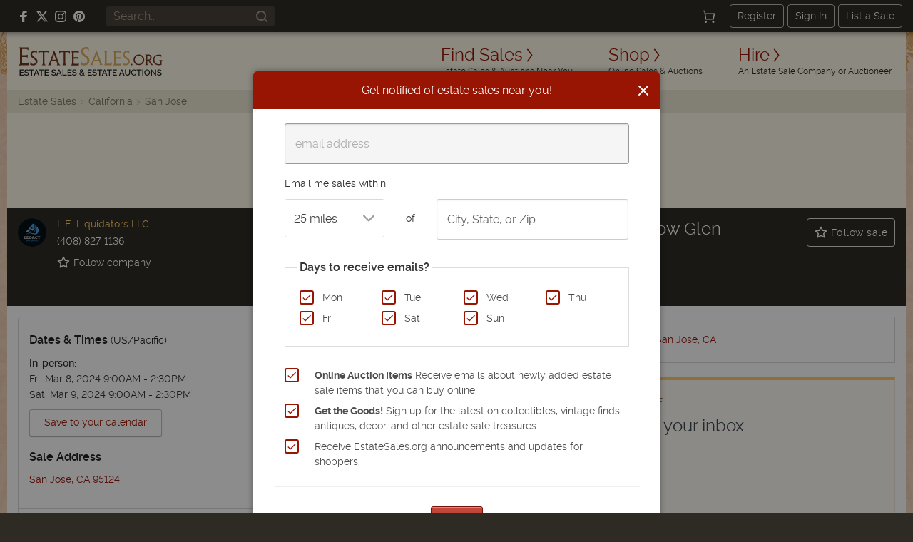

--- FILE ---
content_type: text/html; charset=utf-8
request_url: https://estatesales.org/estate-sales/ca/san-jose/95124/wonderful-multi-generational-estate-sale-2289543
body_size: 29769
content:
<!doctype html><html lang="en"><head><title>Wonderful Multi Generational Estate Sale in Willow Glen neighborhood | EstateSales.org</title><meta http-equiv="content-type" content="text/html; charset=utf-8" /><link rel="preconnect" href="https://d3au0sjxgpdyfv.cloudfront.net"><link rel="preconnect" href="https://www.googletagmanager.com"><link rel="preconnect" href=""><link rel="preconnect" href="" crossorigin><link rel="preload" href="https://estatesales.org/2036244653/fonts/rawline/rawline-400.woff2" as="font" type="font/woff2" crossorigin><link rel="preload" href="https://estatesales.org/2036244653/fonts/rawline/rawline-700.woff2" as="font" type="font/woff2" crossorigin><style>@font-face{font-family:'rawline';src:url('https://estatesales.org/2036244653/fonts/rawline/rawline-400.woff2') format('woff2');font-weight:400;font-style:normal;font-display:swap;}@font-face{font-family:'rawline';src:url('https://estatesales.org/2036244653/fonts/rawline/rawline-600.woff2') format('woff2');font-weight:600;font-style:normal;font-display:swap;}@font-face{font-family:'rawline';src:url('https://estatesales.org/2036244653/fonts/rawline/rawline-700.woff2') format('woff2');font-weight:700;font-style:normal;font-display:swap;}:root { --rawline-stack: 'rawline', -apple-system, system-ui, Arial, Helvetica, sans-serif; }h1,h2,h3,h4,h5,h6, p, a, small, strong, em, li, dt, dd, table, th, td, .button, button, input, select, textarea, label { font-family: var(--rawline-stack) !important; }</style><meta name="viewport" content="width=device-width, initial-scale=1"><style type="text/css">/*! normalize.css v3.0.3 | MIT License | github.com/necolas/normalize.css */
html{-ms-text-size-adjust:100%;-webkit-text-size-adjust:100%}article,aside,details,figcaption,figure,footer,header,hgroup,main,menu,nav,section,summary{display:block}audio,canvas,progress,video{display:inline-block;vertical-align:baseline}audio:not([controls]){display:none;height:0}[hidden],template{display:none}a{background-color:transparent}a:active,a:hover{outline:0}abbr[title]{border-bottom:1px dotted}b,strong{font-weight:700}dfn{font-style:italic}h1{font-size:2em;margin:.67em 0}mark{background:#ff0;color:#000}small{font-size:80%}sub,sup{font-size:75%;line-height:0;position:relative;vertical-align:baseline}sup{top:-.5em}sub{bottom:-.25em}img{border:0}svg:not(:root){overflow:hidden}figure{margin:1em 40px}hr{box-sizing:content-box;height:0}pre{overflow:auto}code,kbd,pre,samp{font-family:monospace,monospace;font-size:1em}button,input,optgroup,select,textarea{color:inherit;font:inherit;margin:0}button{overflow:visible}button,select{text-transform:none}button,html input[type=button],input[type=reset],input[type=submit]{-webkit-appearance:button;cursor:pointer}button[disabled],html input[disabled]{cursor:default}button::-moz-focus-inner,input::-moz-focus-inner{border:0;padding:0}input{line-height:normal}input[type=checkbox],input[type=radio]{box-sizing:border-box;padding:0}input[type=number]::-webkit-inner-spin-button,input[type=number]::-webkit-outer-spin-button{height:auto}input[type=search]{-webkit-appearance:textfield;box-sizing:content-box}input[type=search]::-webkit-search-cancel-button,input[type=search]::-webkit-search-decoration{-webkit-appearance:none}fieldset{border:1px solid silver;margin:0 2px;padding:.35em .625em .75em}legend{border:0;padding:0}textarea{overflow:auto}optgroup{font-weight:700}table{border-collapse:collapse;border-spacing:0}td,th{padding:0}</style><link rel="preload" as="style" href="https://estatesales.org/2036244653/css/35e9750c91f3ab47e46cb4ce6d2fa1f4.css" /><link rel="stylesheet" type="text/css" href="https://estatesales.org/2036244653/css/35e9750c91f3ab47e46cb4ce6d2fa1f4.css" /><meta itemprop="name" content="EstateSales.org" /><meta property="og:site_name" content="EstateSales.org" /><meta property="og:image" content="https://d3au0sjxgpdyfv.cloudfront.net/s-2289543-ab7u813m6s811x4f.jpg" /><meta property="og:type" content="website" /><meta property="og:title" content="Wonderful Multi Generational Estate Sale in Willow Glen neighborhood | EstateSales.org" /><meta property="og:description" content="View photos, items for sale, dates and address for this estate sale in San Jose, CA. Ends Sat. Mar  9, 2024 at  2:30 PM US/Pacific  Sale conducted by L.E. Liquidators LLC" /><link rel="canonical" href="https://estatesales.org/estate-sales/ca/san-jose/95124/wonderful-multi-generational-estate-sale-2289543" /><meta property="og:url" content="https://estatesales.org/estate-sales/ca/san-jose/95124/wonderful-multi-generational-estate-sale-2289543"/><meta property="fb:pages" content="116563048415531" /><meta property="fb:app_id" content="119865831372265" /><meta name="description" content="View photos, items for sale, dates and address for this estate sale in San Jose, CA. Ends Sat. Mar  9, 2024 at  2:30 PM US/Pacific  Sale conducted by L.E. Liquidators LLC" />
    	<meta name="robots" content="index, follow">        <meta property="og:image:width" content="600"/>
        <meta property="og:image:height" content="800"/>
        
                
	<link rel="icon" type="image/png" sizes="32x32" href="https://estatesales.org/2036244653/favicon.png" /><link rel="icon" type="image/png" sizes="16x16" href="https://estatesales.org/2036244653/favicon16.png" /><link rel="apple-touch-icon" href="https://estatesales.org/2036244653/apple-touch-icon-precomposed.png" /><!-- Google Tag Manager --><script>(function(w,d,s,l,i){w[l]=w[l]||[];w[l].push({'gtm.start':
	new Date().getTime(),event:'gtm.js'});var f=d.getElementsByTagName(s)[0],
	j=d.createElement(s),dl=l!='dataLayer'?'&l='+l:'';j.async=true;j.src=
	'https://www.googletagmanager.com/gtm.js?id='+i+dl;f.parentNode.insertBefore(j,f);
	})(window,document,'script','dataLayer','GTM-NXSZ8Q9');</script><!-- End Google Tag Manager --><script type="text/javascript" async src="//hb-estatesales.s3.us-east-2.amazonaws.com/estatesales.org/asc_prebid.js"></script><script type="text/javascript" async src="//btloader.com/tag?o=5172243878903808&upapi=true"></script><script type="text/javascript">window.pageData = {"PUSHER_APP_KEY":"5b2d99e4a30527b15c5b","PUSHER_APP_CLUSTER":"us2","hideShopHire":false,"isMobile":false,"SECURL":"https:\/\/estatesales.org\/","SURLV":"https:\/\/estatesales.org\/2036244653\/","URL":"https:\/\/estatesales.org\/","SHURL":"https:\/\/estatesales-org.s3.amazonaws.com\/","ENV":"prod","VERSION":"v2513","RECAPTCHA_V2_SITE_KEY":"6Len36oUAAAAADCkcvVjwVkfhrHISJpdHI6gGx7Q","RECAPTCHA_V3_SITE_KEY":"6LcX36oUAAAAAMQdSKU5k23APOjhR4grmpjxNCgw","ads":true,"adserver":"ascendeum","mode":false,"loggedin":false,"location_string":"Fairfield, CT","ipStateCode":"CT","showSubscriberOptIn":true,"filterBarCategoryText":"All","shipOption":0,"categories":[],"isCurrentUserFollowing":false,"pageOptions":[20,40,100,200],"pagerData":{"perPage":100,"page":1,"pageCount":1,"pagesToShow":10,"margin":4,"pages":[1],"pageNext":1,"separator":"&","pageUrl":"\/estate-sales\/ca\/san-jose\/95124\/wonderful-multi-generational-estate-sale-2289543?sort=&ship=","first_item":1,"last_item":0},"page":1,"defaultPerPage":100,"itemsPerPage":100,"contentGroup":"Native Sale","listing_id":2289543,"listing_member_id":2117049,"shop":false,"ngApps":["listingDetail"]};dataLayer = [pageData];</script><script src="https://estatesales.org/2036244653/js/2771f9bdbe933c87b8070b8f72ea0f5f.js" defer></script>
<script type="application/ld+json">
{
	"@context": "https://schema.org",
	"@type": "Event",
	"name": "Wonderful Multi Generational Estate Sale in Willow Glen neighborhood",
	"startDate": "2024-03-08T9:00-07:00",
	"endDate": "2024-03-09T14:30-07:00",
	"url": "https://estatesales.org/estate-sales/ca/san-jose/95124/wonderful-multi-generational-estate-sale-2289543",
	"eventAttendanceMode": "https://schema.org/OfflineEventAttendanceMode",
		  "location": {
				    "@type": "Place",
		    "address": {
		      "@type": "PostalAddress",
		      "streetAddress": "1822 Frobisher Way ",		      "addressLocality": "San Jose",
		      "postalCode": "95124",
		      "addressRegion": "CA",
		      "addressCountry": "US"
		    }
	    	  },
		"image": [
		"https://d3au0sjxgpdyfv.cloudfront.net/s-2289543-ab7u813m6s811x4f.jpg"
	],
  "description": "You’re not going to want to miss this one! There are layers of items in this house waiting to be shared with you. Sterling Silver flatware, MCM furniture, Lego’s, Artwork, Dressers, Jewelry and much more. Please bring packing material, money, a picke..."
  ,
	  "organizer": {
	    "@type": "Organization",
	    "name": "L.E. Liquidators LLC",
	    "telephone": "(408) 827-1136",	    "url": "https://estatesales.org/estate-sale-companies/vyntge-vybz-23097"
	  }
  }
</script>
    
</head><body  class="listing-details notloggedin non-mobile"><!-- Google Tag Manager (noscript) --><noscript><iframe src="https://www.googletagmanager.com/ns.html?id=GTM-NXSZ8Q9" height="0" width="0" style="display:none;visibility:hidden"></iframe></noscript><!-- End Google Tag Manager (noscript) --><div id="eso-toast-container"><!-- Success --><div id="push-notification-success" data-alert class="alert-box eso-toast toast-success" style="display:none;"><div class="flex text-center items-center"><div class="toast-icon"><i class="esoicon esoicon-check-circle"></i></div><div class="alert-message"></div><a href="#" class="close"><i class="esoicon esoicon-close-stroke"></i></a></div></div><!-- Error --><div id="push-notification-error" data-alert class="alert-box eso-toast toast-error" style="display:none;"><div class="flex text-center items-center"><div class="toast-icon"><i class="esoicon esoicon-disable"></i></div><div class="alert-message"></div><a href="#" class="close"><i class="esoicon esoicon-close-stroke"></i></a></div></div></div><nav class="top-bar mb-0 site-status hide-for-small bg-dark" data-topbar role="navigation"><section class="top-bar-section flex top-bar-wrap pl-15 pr-15"><!-- Right Nav Section --><div class="social-media__links hide-for-small p-relative flex flex-no-wrap items-center mr-15 lg:ml-10"><a class="mr-10 flex items-center" rel="nofollow noopener" href="https://www.facebook.com/estatesales.org" target="_blank" aria-label="Follow us on Facebook"><svg class="svg--facebook" width="16" height="16" viewBox="0 0 16 16" role="img" aria-label="Facebook"><g fill="#ffffff"><path fill="#ffffff" d="M6.02293,16L6,9H3V6h3V4c0-2.6992,1.67151-4,4.07938-4c1.15339,0,2.14468,0.08587,2.43356,0.12425v2.82082 l-1.66998,0.00076c-1.30953,0-1.56309,0.62227-1.56309,1.53541V6H13l-1,3H9.27986v7H6.02293z"></path></g></svg></a><a class="mr-10 flex items-center" rel="nofollow noopener" href="https://x.com/estatesalesorg" target="_blank" aria-label="Follow us on X (formerly Twitter)"><svg xmlns="http://www.w3.org/2000/svg" width="16" height="16" viewBox="0 0 16.593 14.999" role="img" aria-label="X"><g fill="#fff"><path d="m7.47 9.75-4.597 5.244H.327l5.953-6.8Z" /><path d="M8.859 4.815 13.068 0h2.54l-5.571 6.376Z" /><path d="M16.588 15h-5.12L0 0h5.25Zm-4.418-1.523h1.418l-9.1-12.034H2.971l9.2 12.033Z" /></g></svg></a><a class="mr-10 flex items-center" rel="nofollow noopener" href="https://www.instagram.com/estatesales_org/" target="_blank" aria-label="Follow us on Instagram"><svg class="svg--instagram" width="16" height="16" viewBox="0 0 16 16" role="img" aria-label="Instagram"><g fill="#ffffff"><path fill="#ffffff" d="M8,1.441c2.136,0,2.389.009,3.233.047a4.419,4.419,0,0,1,1.485.276,2.472,2.472,0,0,1,.92.6,2.472,2.472,0,0,1,.6.92,4.419,4.419,0,0,1,.276,1.485c.038.844.047,1.1.047,3.233s-.009,2.389-.047,3.233a4.419,4.419,0,0,1-.276,1.485,2.644,2.644,0,0,1-1.518,1.518,4.419,4.419,0,0,1-1.485.276c-.844.038-1.1.047-3.233.047s-2.389-.009-3.233-.047a4.419,4.419,0,0,1-1.485-.276,2.472,2.472,0,0,1-.92-.6,2.472,2.472,0,0,1-.6-.92,4.419,4.419,0,0,1-.276-1.485c-.038-.844-.047-1.1-.047-3.233s.009-2.389.047-3.233a4.419,4.419,0,0,1,.276-1.485,2.472,2.472,0,0,1,.6-.92,2.472,2.472,0,0,1,.92-.6,4.419,4.419,0,0,1,1.485-.276c.844-.038,1.1-.047,3.233-.047M8,0C5.827,0,5.555.009,4.7.048A5.868,5.868,0,0,0,2.76.42a3.908,3.908,0,0,0-1.417.923A3.908,3.908,0,0,0,.42,2.76,5.868,5.868,0,0,0,.048,4.7C.009,5.555,0,5.827,0,8s.009,2.445.048,3.3A5.868,5.868,0,0,0,.42,13.24a3.908,3.908,0,0,0,.923,1.417,3.908,3.908,0,0,0,1.417.923,5.868,5.868,0,0,0,1.942.372C5.555,15.991,5.827,16,8,16s2.445-.009,3.3-.048a5.868,5.868,0,0,0,1.942-.372,4.094,4.094,0,0,0,2.34-2.34,5.868,5.868,0,0,0,.372-1.942c.039-.853.048-1.125.048-3.3s-.009-2.445-.048-3.3A5.868,5.868,0,0,0,15.58,2.76a3.908,3.908,0,0,0-.923-1.417A3.908,3.908,0,0,0,13.24.42,5.868,5.868,0,0,0,11.3.048C10.445.009,10.173,0,8,0Z"></path><path d="M8,3.892A4.108,4.108,0,1,0,12.108,8,4.108,4.108,0,0,0,8,3.892Zm0,6.775A2.667,2.667,0,1,1,10.667,8,2.667,2.667,0,0,1,8,10.667Z" fill="#ffffff"></path><circle cx="12.27" cy="3.73" r="0.96" fill="#ffffff"></circle></g></svg></a><a class="flex items-center" rel="nofollow noopener" href="https://www.pinterest.com/estatesales_org/" target="_blank" aria-label="Follow us on Pinterest"><svg class="svg--pinterest" width="16" height="16" viewBox="0 0 16 16" role="img" aria-label="Pinterest"><g fill="#ffffff"><path fill="#ffffff" d="M8,0C3.6,0,0,3.6,0,8c0,3.4,2.1,6.3,5.1,7.4c-0.1-0.6-0.1-1.6,0-2.3c0.1-0.6,0.9-4,0.9-4S5.8,8.7,5.8,8 C5.8,6.9,6.5,6,7.3,6c0.7,0,1,0.5,1,1.1c0,0.7-0.4,1.7-0.7,2.7c-0.2,0.8,0.4,1.4,1.2,1.4c1.4,0,2.5-1.5,2.5-3.7 c0-1.9-1.4-3.3-3.3-3.3c-2.3,0-3.6,1.7-3.6,3.5c0,0.7,0.3,1.4,0.6,1.8C5,9.7,5,9.8,5,9.9c-0.1,0.3-0.2,0.8-0.2,0.9 c0,0.1-0.1,0.2-0.3,0.1c-1-0.5-1.6-1.9-1.6-3.1C2.9,5.3,4.7,3,8.2,3c2.8,0,4.9,2,4.9,4.6c0,2.8-1.7,5-4.2,5c-0.8,0-1.6-0.4-1.8-0.9 c0,0-0.4,1.5-0.5,1.9c-0.2,0.7-0.7,1.6-1,2.1C6.4,15.9,7.2,16,8,16c4.4,0,8-3.6,8-8C16,3.6,12.4,0,8,0z"></path></g></svg></a></div><div class="global-search hide-for-small z-10 flex-no-wrap items-center flex-shrink flex-grow ml-15 mr-15"><form class="text-left flex width-fill" id="header-search-form" name="header-search-form" action="/search" method="GET"><input class="flex small global-search__field" id="header-search-q" name="q" placeholder="Search.." type="text" value=""><button class="global-search__btn flex items-center justify-center" type="submit" aria-label="Search"><svg class="svg--find p-relative" id="header-search-submit" xmlns="http://www.w3.org/2000/svg" width="16" height="16" viewBox="0 0 16 16" role="img" aria-label="Search icon"><g fill="#a09786"><path fill="#a09786" d="M12.7,11.3c0.9-1.2,1.4-2.6,1.4-4.2C14.1,3.2,11,0,7.1,0S0,3.2,0,7.1c0,3.9,3.2,7.1,7.1,7.1 c1.6,0,3.1-0.5,4.2-1.4l3,3c0.2,0.2,0.5,0.3,0.7,0.3s0.5-0.1,0.7-0.3c0.4-0.4,0.4-1,0-1.4L12.7,11.3z M7.1,12.1 C4.3,12.1,2,9.9,2,7.1S4.3,2,7.1,2s5.1,2.3,5.1,5.1S9.9,12.1,7.1,12.1z"></path></g></svg></button></form></div><div class="width-auto hide-for-small options__notloggedin ml-15"><div class="flex justify-between flex-no-wrap items-center options__notloggedin-wrap"><!--Cart--><div class="top-bar__cart mr-20 flex"><a href="/cart" title="Cart" class="remove-focus flex items-center justify-center"><div class="p-relative flex items-center justify-center"><svg xmlns="http://www.w3.org/2000/svg" class="svg--cart" width="18" height="18" viewBox="0 0 24 24"><g stroke-linecap="square" stroke-linejoin="miter" stroke-width="2" fill="#fff" stroke="#fff"><circle data-stroke="none" cx="6" cy="22" r="1" stroke="none"></circle> <circle data-stroke="none" cx="20" cy="22" r="1" stroke="none"></circle> <circle cx="6" cy="22" r="1" fill="none" stroke-miterlimit="10"></circle> <circle cx="20" cy="22" r="1" fill="none" stroke-miterlimit="10"></circle> <polyline points="4.8 7 22 7 20 17 6 17 4 2 1 2" fill="none" stroke="#fff" stroke-miterlimit="10"></polyline></g></svg><span class="badge counter hide">1</span></div></a></div><div class="flex items-center"><a class="top-bar-btn px-10 py-5 leading-normal text-sm border-1 border-solid border-grey-400 rounded text-center mr-5" href="/advertise" data-reveal-id="signupModal" data-google-interstitial="false">Register</a><a class="top-bar-btn px-10 py-5 leading-normal text-sm border-1 border-solid border-grey-400 rounded text-center mr-5" href="/signin" data-google-interstitial="false">Sign In</a><a class="top-bar-btn px-10 py-5 leading-normal text-sm border-1 border-solid border-grey-400 rounded text-center" href="/advertise" data-google-interstitial="false">List a Sale</a></div></div></div><!-- mobile nav toggle --><button role="button" class="right-off-canvas-toggle hide-for-medium-up items-center ml-auto pt-0 pb-0 pl-15 pr-15 hamburger-icon z-50 p-relative "><div class="hamburger"><div class="flex flex-col mb-3"><div class="menu-bar hamburger-top mb-5"></div><div class="menu-bar hamburger-mid mb-5"></div><div class="menu-bar hamburger-bottom"></div></div><em class="text-xs fs-normal fw-semi leading-none d-block">menu</em></div></button></section></nav><div class="off-canvas-wrap" data-offcanvas><div class="inner-wrap"><div id="body-effect-wrap"><header><div class="header-wrap flex flex-wrap md:flex-no-wrap ml-auto mr-auto"><div class="header-bar width-fill flex items-center md:width-auto"><a id="logo" class="logo flex flex-wrap leading-none ml-15 self-center" href="/" data-google-interstitial="false" aria-label="EstateSales.org"><span class="screen-reader-text">EstateSales.org</span><svg width="204" height="40" viewBox="0 0 204.02 40.53"><path fill="none" d="M88.15 33.22a2.18 2.18 0 0 0 .26.33l.4.44a4.68 4.68 0 0 0 .86-.67 1 1 0 0 0 .32-.7.77.77 0 0 0-.27-.62 1 1 0 0 0-.69-.24 1.09 1.09 0 0 0-.75.28.94.94 0 0 0-.29.69.62.62 0 0 0 .01.27 1.19 1.19 0 0 0 .15.22ZM87.77 37.24a1.35 1.35 0 0 0-.31.87 1.2 1.2 0 0 0 .14.57 1.1 1.1 0 0 0 .36.44 1.84 1.84 0 0 0 .54.28 1.91 1.91 0 0 0 .64.11 2.43 2.43 0 0 0 .89-.17 2.58 2.58 0 0 0 .79-.48l-2.26-2.35a3.51 3.51 0 0 0-.79.73ZM120.45 37.1h2.78l-1.37-3.66-1.41 3.66zM144.92 37.1h2.78l-1.37-3.66-1.41 3.66zM23.81 37.1h2.78l-1.37-3.66-1.41 3.66zM110.39 10.39c-.06.21-.36 1-.9 2.43l-2 5.37h5.68c-1.78-4.84-2.71-7.55-2.78-7.8ZM174.48 13.75a5.67 5.67 0 0 0-8 .07 6.06 6.06 0 0 0-1.63 4.32 6.08 6.08 0 0 0 1.62 4.33 5.69 5.69 0 0 0 8.1 0 6.23 6.23 0 0 0 1.64-4.47 5.75 5.75 0 0 0-1.66-4.18ZM50.13 10.16c-.07.3-.35 1.12-.86 2.51l-1.89 5.23h5.38c-1.69-4.84-2.57-7.49-2.63-7.74ZM55.83 37.1h2.78l-1.37-3.66-1.41 3.66zM186.71 15a2.81 2.81 0 0 0-.71-2.1 3 3 0 0 0-2.22-.76l-1.2.06v5.74h.92a3.35 3.35 0 0 0 2.41-.77 3 3 0 0 0 .8-2.17ZM184.28 34a2.73 2.73 0 0 0-.86-.69 2.38 2.38 0 0 0-1.1-.26 2.42 2.42 0 0 0-1.16.27 2.78 2.78 0 0 0-.85.71 2.94 2.94 0 0 0-.53 1 3.39 3.39 0 0 0-.19 1.13 3.87 3.87 0 0 0 .19 1.17 3.34 3.34 0 0 0 .55 1 2.91 2.91 0 0 0 .86.69 2.47 2.47 0 0 0 1.13.25 2.34 2.34 0 0 0 1.14-.27 2.54 2.54 0 0 0 .85-.71 3.17 3.17 0 0 0 .52-1 3.35 3.35 0 0 0 .19-1.13 3.6 3.6 0 0 0-.2-1.17 3.21 3.21 0 0 0-.54-.99Z"/><path fill="#733720" d="M170.67 10.6a7.77 7.77 0 0 0-5.54 2.14 7.3 7.3 0 0 0-2.21 5.47 7.37 7.37 0 0 0 7.28 7.48h.2a7.85 7.85 0 0 0 4-1 7.18 7.18 0 0 0 2.79-2.81 8 8 0 0 0 1-4 7 7 0 0 0-2.19-5.22 7.38 7.38 0 0 0-5.33-2.06Zm3.88 11.86a5.69 5.69 0 0 1-8.1 0 6.08 6.08 0 0 1-1.62-4.33 6.06 6.06 0 0 1 1.63-4.32 5.67 5.67 0 0 1 8-.07l.07.07a5.75 5.75 0 0 1 1.68 4.19 6.23 6.23 0 0 1-1.66 4.46ZM189.41 25.47H191v-.41a2.2 2.2 0 0 1-1.88-1.12l-3.5-5a4.39 4.39 0 0 0 3-4.19 4.06 4.06 0 0 0-1.11-3 5.25 5.25 0 0 0-3.76-1.11h-4.35v.38a1.74 1.74 0 0 1 1.11.27 1.91 1.91 0 0 1 .36 1.11c.05.58.07 1.71.07 3.39V20c0 1.8 0 3-.07 3.61a2 2 0 0 1-.36 1.18 1.64 1.64 0 0 1-1.11.29v.46h4.73v-.43a1.67 1.67 0 0 1-1.11-.25 1.71 1.71 0 0 1-.35-1.11c-.05-.55-.07-1.63-.07-3.23v-1.1h1.25l3.67 5.54a1.11 1.11 0 0 0 1 .56Zm-6-7.53h-.92V12.2l1.2-.06a3 3 0 0 1 2.22.76 2.81 2.81 0 0 1 .76 2.06 3 3 0 0 1-.85 2.21 3.35 3.35 0 0 1-2.37.77ZM201.71 18.52c-.68 0-1.47 0-2.38-.07v.4a2.37 2.37 0 0 1 1.11.22 1 1 0 0 1 .41.74 12.42 12.42 0 0 1 .09 1.93V24a7.22 7.22 0 0 1-2.22.25 6 6 0 0 1-4.43-1.68 5.85 5.85 0 0 1-1.72-4.37 5.74 5.74 0 0 1 1.72-4.36 6.27 6.27 0 0 1 4.64-1.59 5 5 0 0 1 2.29.43 1.9 1.9 0 0 1 .87 1.84h.41c0-1 .07-2.16.16-3.4a20.23 20.23 0 0 0-3.64-.36 9.67 9.67 0 0 0-4.27.93 6.82 6.82 0 0 0-3 2.64 7.31 7.31 0 0 0-1 3.94 7.19 7.19 0 0 0 2.25 5.5 8.16 8.16 0 0 0 5.8 2 15.49 15.49 0 0 0 4-.47c0-.61-.07-1.46-.07-2.54V22a19.24 19.24 0 0 1 .07-2.09 1.13 1.13 0 0 1 .31-.74A1.71 1.71 0 0 1 204 19v-.44c-.94-.06-1.72-.04-2.29-.04ZM160.36 25.94a1.14 1.14 0 0 0 .78-.32 1 1 0 0 0 .32-.77 1 1 0 0 0-.32-.78 1 1 0 0 0-.78-.33 1.14 1.14 0 0 0-.8.33 1.09 1.09 0 0 0-.33.78 1 1 0 0 0 .33.77 1.13 1.13 0 0 0 .8.32Z"/><path fill="#e2ae61" d="M121.59 6.36a2.38 2.38 0 0 1 .55 1.56c.07.8.17 2.36.17 4.7v5.54c0 2.49-.07 4.15-.13 5a4.12 4.12 0 0 1-.29 1.33.24.24 0 0 1-.09.22l-.19.43c-.09.21-.18.41-.28.62h4.08c2.15 0 4.31.07 6.46.1 0-1.27 0-2.79.15-4.5h-.53a3.7 3.7 0 0 1-.44 1.81c-.3.36-.88.44-1.75.44h-4c-.23 0-.37 0-.47-.09s-.11-.21-.11-.46V12.62c0-2.31 0-3.87.07-4.68a2.6 2.6 0 0 1 .45-1.58c.26-.25.59-.38 1.45-.38v-.6c-1.11 0-2.38.06-3.33.06s-1.84 0-3.32-.06V6a2.17 2.17 0 0 1 1.55.36Z"/><path fill="#733720" d="M82.11 7.65a3.48 3.48 0 0 1 2.12.42c.12.11.22.44.31.44h.86V6.88a6.26 6.26 0 0 1 .08-1.26H74.31v.63a1.28 1.28 0 0 1 .69.35 2.46 2.46 0 0 1 .53 1.56c0 .8.17 2.36.17 4.69v5.54c0 2.48-.1 4.13-.17 5A2.77 2.77 0 0 1 75.1 25a1.46 1.46 0 0 1-.79.33V26h11.1v-3.25h-.28a2 2 0 0 1-.44.73 2.69 2.69 0 0 1-1.7.4h-3.91c-.5 0-.8 0-.9-.16a1.58 1.58 0 0 1-.16-.93v-6.32h3.07a7.82 7.82 0 0 1 2.41.2 1.11 1.11 0 0 1 .27.26l.41.35h.08v-3.37h-.19l-.22.15a.85.85 0 0 1-.41.26 9.3 9.3 0 0 1-2.41.17H78V7.65Z"/><path fill="#e2ae61" d="M145.21 26v-3.25h-.28a2.07 2.07 0 0 1-.43.73 2.75 2.75 0 0 1-1.72.4h-3.91c-.49 0-.8 0-.9-.16a1.66 1.66 0 0 1-.16-.93v-6.32h3.08a7.73 7.73 0 0 1 2.4.2 1.16 1.16 0 0 1 .28.26l.42.35h.09v-3.37h-.19l-.23.15a.87.87 0 0 1-.39.26 9.45 9.45 0 0 1-2.43.17h-3V7.65h4.05a3.52 3.52 0 0 1 2.13.42c.12.11.22.44.3.44h.89V5.62H134.1v.63a1.22 1.22 0 0 1 .72.32 2.46 2.46 0 0 1 .53 1.56c.07.8.18 2.36.18 4.69v5.54c0 2.48-.11 4.13-.17 5a2.71 2.71 0 0 1-.47 1.65 1.46 1.46 0 0 1-.79.33V26h11.11Z"/><path fill="#733720" d="M58.43 8c.26-.42.93-.62 2-.62h3.32v10.8c0 2.48 0 4.14-.07 5a2.68 2.68 0 0 1-.48 1.64 1.54 1.54 0 0 1-.87.34v.63h5.12v-.64a1.6 1.6 0 0 1-.72-.31 2.5 2.5 0 0 1-.55-1.64c-.07-.84-.15-2.51-.15-5V7.36h3.53c1.11 0 1.76.21 2 .65A3.87 3.87 0 0 1 72 9.65h.63V5.41h-8.77c-1.3 0-3.49.08-6.34 0v4.24H58A3.9 3.9 0 0 1 58.43 8ZM45.33 24.39a4.71 4.71 0 0 1 .28-1.34c.18-.6.56-1.76 1.1-3.17h6.65l.72 2.12a15.5 15.5 0 0 1 .49 1.55 3.86 3.86 0 0 1 .16.9.71.71 0 0 1-.28.63.84.84 0 0 1-.41.14v.62h4.83v-.61a1.62 1.62 0 0 1-.8-.36 5.28 5.28 0 0 1-.91-1.66c-.36-.88-1-2.57-1.87-5L50.55 5.09h-.49l-4.92 13.07c-.92 2.44-1.57 4.11-2 5a5.56 5.56 0 0 1-1 1.71 1.4 1.4 0 0 1-.32.22v.76h4.27v-.65a1.13 1.13 0 0 1-.51-.16.68.68 0 0 1-.25-.65Zm3.94-11.72c.51-1.39.79-2.21.86-2.51.06.25.94 2.9 2.63 7.75h-5.38ZM24.8 24.48a5.21 5.21 0 0 0 1.8-4 5.55 5.55 0 0 0-.79-2.92A8.85 8.85 0 0 0 23.07 15a14.46 14.46 0 0 1-3.24-2.65 3.33 3.33 0 0 1-.73-2.08 2.88 2.88 0 0 1 .9-2.21 3.37 3.37 0 0 1 2.33-.83 3.35 3.35 0 0 1 1.7.39 2 2 0 0 1 .87 1 3.32 3.32 0 0 1 .18.77h.64c0-1.65.08-2.85.13-3.58a10.75 10.75 0 0 0-3.42-.56 5.79 5.79 0 0 0-4.14 1.52 5 5 0 0 0-1.66 3.81c0 2.06 1.11 3.85 3.33 5.33 1.21.82 2.06 1.44 2.58 1.85a4.36 4.36 0 0 1 1.11 1.38 3.76 3.76 0 0 1 .35 1.69 2.89 2.89 0 0 1-1 2.28 3.91 3.91 0 0 1-2.6.89 3.35 3.35 0 0 1-2.57-.88 3 3 0 0 1-.71-1.5h-.73a32.27 32.27 0 0 1-.18 3.52 9.66 9.66 0 0 0 4.16.88 6.23 6.23 0 0 0 4.43-1.54Z"/><path fill="#e2ae61" d="M98.45 24.14a6.58 6.58 0 0 0 2-5 7.09 7.09 0 0 0-1-3.65 10.93 10.93 0 0 0-3.26-3.27 17.85 17.85 0 0 1-3.93-3.32 4.37 4.37 0 0 1-.88-2.62 3.66 3.66 0 0 1 1.11-2.73A4.45 4.45 0 0 1 97.41 3a2.36 2.36 0 0 1 1 1.11 5.49 5.49 0 0 1 .22.91h.78c0-2 .08-3.52.16-4.44A13 13 0 0 0 95.46 0a6.9 6.9 0 0 0-5 1.91 6.32 6.32 0 0 0-1.94 4.74q0 3.89 4 6.65c1.45 1 2.49 1.81 3.11 2.32A5.21 5.21 0 0 1 97 17.34a4.71 4.71 0 0 1 .47 2.21 3.65 3.65 0 0 1-1.2 2.85 4.57 4.57 0 0 1-3.18 1.11A4 4 0 0 1 90 22.4a3.69 3.69 0 0 1-.86-1.89h-.88a43.63 43.63 0 0 1-.21 4.43 11.35 11.35 0 0 0 5 1.11 7.44 7.44 0 0 0 5.4-1.91ZM156.16 24.4a5.14 5.14 0 0 0 1.62-3.94 5.38 5.38 0 0 0-.77-2.87 9 9 0 0 0-2.72-2.52 14.4 14.4 0 0 1-3.21-2.61 3.3 3.3 0 0 1-.72-2.05 2.79 2.79 0 0 1 .9-2.16 3.23 3.23 0 0 1 2.28-.82 3.37 3.37 0 0 1 1.68.38 1.8 1.8 0 0 1 .86.86 2.86 2.86 0 0 1 .17.7h.64c0-1.39.07-2.75.13-3.47a11 11 0 0 0-3.38-.5 5.68 5.68 0 0 0-4 1.51 5 5 0 0 0-1.64 3.75c0 2 1.11 3.79 3.26 5.25 1.19.81 2 1.42 2.54 1.83a4.25 4.25 0 0 1 1.11 1.35 3.76 3.76 0 0 1 .38 1.72 2.77 2.77 0 0 1-1 2.21 3.82 3.82 0 0 1-2.59.87 3.33 3.33 0 0 1-2.53-.78 2.84 2.84 0 0 1-.7-1.38h-.71c0 1.37-.1 2.59-.18 3.38a9.64 9.64 0 0 0 4.1.82 6.24 6.24 0 0 0 4.48-1.53Z"/><path fill="#733720" d="M28.82 8c.26-.42.94-.62 2-.62h3.33v15.77a2.75 2.75 0 0 1-.44 1.64 1.91 1.91 0 0 1-.93.34v.63h5.12v-.64a1.46 1.46 0 0 1-.71-.31 2.59 2.59 0 0 1-.63-1.65c-.06-.85-.14-2.51-.14-5V7.36H40c1.11 0 1.75.16 2 .59a3.65 3.65 0 0 1 .38 1.41H43V5.41h-8.71c-1.31 0-3.54.08-6.38 0v3.95h.53A3.51 3.51 0 0 1 28.82 8Z"/><path fill="#e2ae61" d="m106 25.61-.2-.13a1.63 1.63 0 0 1-.57-1.1 1.51 1.51 0 0 1 .07-.56 7.36 7.36 0 0 1 .25-.92c.2-.6.6-1.38 1.2-3.09h7l.76 2a13.8 13.8 0 0 1 .52 1.5.37.37 0 0 0 .08.28c.08.09 0 0 0 .06a1.6 1.6 0 0 1 0 1.1 1.75 1.75 0 0 1-.12.32 1.29 1.29 0 0 1-.36.41l-.16.1h5.1a3.07 3.07 0 0 1-1.47-1.86c-.11-.21-.23-.44-.35-.72-.38-.87-1-2.38-2-4.8l-5-12.84h-.52l-5.17 12.84c-1 2.43-1.66 4-2.06 4.88a7.06 7.06 0 0 1-.8 1.35 3.28 3.28 0 0 1-1.11 1h-.06l-.16.08-.15.09c.81 0 1.73-.05 2.78-.05Zm3.47-12.79c.54-1.4.84-2.22.9-2.43.07.25 1 3 2.78 7.76h-5.68Z"/><path fill="#733720" d="M14 25.9v-4h-.5a2.12 2.12 0 0 1-.53.92 3.3 3.3 0 0 1-2.1.47H6.08c-.61 0-1 0-1.1-.16s-.17-.46-.17-1.11V14.2h3.75a8.28 8.28 0 0 1 2.92.35 1 1 0 0 1 .42.31 2.1 2.1 0 0 1 .47.47 1.14 1.14 0 0 1 .15.23v-5a2 2 0 0 1-.57.54 2.29 2.29 0 0 1-.62.27 11.3 11.3 0 0 1-2.84.25H4.84V2.78h5a3.85 3.85 0 0 1 2.59.7 2 2 0 0 1 .4.73h.87V.54H5.73C3.7.57 1.8.51 0 .48v.77a1.8 1.8 0 0 1 1.17.43 3.38 3.38 0 0 1 .49 2c.08 1 0 3 0 5.87v13.12a3.55 3.55 0 0 1-.55 2.06A1.85 1.85 0 0 1 0 25.2v.8c1.84 0 3.81-.06 6-.06Z"/><path fill="#222" d="M2.6 36.62h3.8v-1.13H2.6v-2.41h4.39v-1.19H1.25v8.52H7.1v-1.19H2.6v-2.6zM13.46 36.39a3.61 3.61 0 0 0-.85-.47c-.33-.12-.71-.24-1.13-.35l-.92-.25a2.84 2.84 0 0 1-.67-.26 1 1 0 0 1-.41-.35.88.88 0 0 1-.13-.51 1 1 0 0 1 .4-.87A2.05 2.05 0 0 1 11 33a3.65 3.65 0 0 1 .74.08 3.93 3.93 0 0 1 .66.22 3.24 3.24 0 0 1 .53.28 1.58 1.58 0 0 1 .35.29l.57-1.1a5.53 5.53 0 0 0-1.25-.69 4.42 4.42 0 0 0-1.6-.25 4.26 4.26 0 0 0-1.17.17 2.86 2.86 0 0 0-1 .49 2.34 2.34 0 0 0-.64.82A2.45 2.45 0 0 0 8 34.42a2.06 2.06 0 0 0 .16.86 1.85 1.85 0 0 0 .47.61 2.6 2.6 0 0 0 .79.45 9.08 9.08 0 0 0 1.11.36l1 .29a3.36 3.36 0 0 1 .73.29 1.26 1.26 0 0 1 .44.37 1 1 0 0 1-.31 1.35 2.24 2.24 0 0 1-1.23.28 4.1 4.1 0 0 1-.94-.11 5.76 5.76 0 0 1-.83-.28 4.76 4.76 0 0 1-.68-.35 3.39 3.39 0 0 1-.45-.35l-.61 1.15a5.36 5.36 0 0 0 1.62.86 6.14 6.14 0 0 0 1.87.29 5 5 0 0 0 1.18-.14 2.76 2.76 0 0 0 1-.43 2 2 0 0 0 .66-.76 2.39 2.39 0 0 0 .24-1.11 2.27 2.27 0 0 0-.2-1 1.82 1.82 0 0 0-.56-.66ZM21.83 31.89H14.8v1.19h2.84v7.33H19v-7.33h2.83v-1.19zM24.63 31.89l-3.38 8.52h1.43l.89-2.32h3.28l.9 2.32h1.42l-3.36-8.52Zm-.82 5.21 1.41-3.66 1.37 3.66ZM28.61 33.08h2.84v7.33h1.36v-7.33h2.83v-1.19h-7.03v1.19zM38.12 36.62h3.8v-1.13h-3.8v-2.41h4.39v-1.19h-5.74v8.52h5.85v-1.19h-4.5v-2.6zM52.12 36.39a3.61 3.61 0 0 0-.85-.47c-.33-.12-.71-.24-1.13-.35l-.92-.25a2.84 2.84 0 0 1-.67-.26 1 1 0 0 1-.41-.35.88.88 0 0 1-.14-.51 1 1 0 0 1 .4-.87 2.05 2.05 0 0 1 1.27-.33 3.65 3.65 0 0 1 .74.08 3.93 3.93 0 0 1 .66.22 3.24 3.24 0 0 1 .53.28 1.58 1.58 0 0 1 .35.29l.57-1.1a5.53 5.53 0 0 0-1.25-.69 4.42 4.42 0 0 0-1.57-.27 4.26 4.26 0 0 0-1.21.17 2.86 2.86 0 0 0-1 .49 2.34 2.34 0 0 0-.64.82 2.45 2.45 0 0 0-.24 1.11 2.06 2.06 0 0 0 .16.86 1.85 1.85 0 0 0 .47.61 2.6 2.6 0 0 0 .79.45 9.08 9.08 0 0 0 1.11.36l1 .29a3.36 3.36 0 0 1 .73.29 1.26 1.26 0 0 1 .44.37 1 1 0 0 1-.26 1.37 2.24 2.24 0 0 1-1.23.28 4.1 4.1 0 0 1-.94-.11 5.76 5.76 0 0 1-.83-.28 4.76 4.76 0 0 1-.68-.35 3.39 3.39 0 0 1-.45-.35l-.61 1.15a5.36 5.36 0 0 0 1.62.86 6.14 6.14 0 0 0 1.87.29 5 5 0 0 0 1.2-.14 2.76 2.76 0 0 0 1-.43 2 2 0 0 0 .66-.76 2.39 2.39 0 0 0 .24-1.11 2.27 2.27 0 0 0-.2-1 1.82 1.82 0 0 0-.58-.66ZM56.65 31.89l-3.38 8.52h1.43l.89-2.32h3.29l.89 2.32h1.42l-3.36-8.52Zm-.82 5.21 1.41-3.66 1.37 3.66ZM63.59 31.89h-1.35v8.52h5.92v-1.19h-4.57v-7.33zM70.59 36.62h3.81v-1.13h-3.81v-2.41h4.4v-1.19h-5.74v8.52h5.84v-1.19h-4.5v-2.6zM81.45 36.39a3.35 3.35 0 0 0-.84-.47c-.34-.12-.71-.24-1.13-.35l-.93-.25a3.23 3.23 0 0 1-.67-.26 1 1 0 0 1-.4-.35.88.88 0 0 1-.14-.51 1 1 0 0 1 .41-.87A2.05 2.05 0 0 1 79 33a3.55 3.55 0 0 1 .73.08 3.76 3.76 0 0 1 .67.22 3.72 3.72 0 0 1 .53.28 1.49 1.49 0 0 1 .34.29l.58-1.1a5.4 5.4 0 0 0-1.26-.69 4.41 4.41 0 0 0-1.59-.25 4.21 4.21 0 0 0-1.21.17 2.86 2.86 0 0 0-1 .49 2.49 2.49 0 0 0-.65.82 2.59 2.59 0 0 0-.14 1.11 2.06 2.06 0 0 0 .16.86 1.73 1.73 0 0 0 .47.61 2.6 2.6 0 0 0 .79.45 8.07 8.07 0 0 0 1.11.36l1 .29a3.07 3.07 0 0 1 .72.29 1.21 1.21 0 0 1 .45.37.89.89 0 0 1 .16.54.89.89 0 0 1-.44.81 2.18 2.18 0 0 1-1.22.28 4.1 4.1 0 0 1-.94-.11 6.36 6.36 0 0 1-.84-.28 5.19 5.19 0 0 1-.67-.35 2.83 2.83 0 0 1-.45-.35l-.62 1.15a5.42 5.42 0 0 0 1.63.86 6.13 6.13 0 0 0 1.86.29 5 5 0 0 0 1.19-.14 2.85 2.85 0 0 0 1-.43 2.09 2.09 0 0 0 .65-.76 2.39 2.39 0 0 0 .24-1.11 2.27 2.27 0 0 0-.19-1 2 2 0 0 0-.61-.66ZM92.92 37.41a5.62 5.62 0 0 0 .2-1.51h-1.07a4.42 4.42 0 0 1-.12 1 3.93 3.93 0 0 1-.32.91l-2-2 .67-.48a5.36 5.36 0 0 0 .54-.52 2.48 2.48 0 0 0 .36-.57 1.59 1.59 0 0 0 .14-.66 1.73 1.73 0 0 0-.18-.79 1.61 1.61 0 0 0-.5-.57 2.35 2.35 0 0 0-.73-.35 3.15 3.15 0 0 0-.87-.12 2.83 2.83 0 0 0-.93.14 2.28 2.28 0 0 0-.75.42 1.79 1.79 0 0 0-.49.63 1.66 1.66 0 0 0-.19.8 1.61 1.61 0 0 0 .06.44 1.83 1.83 0 0 0 .19.44 3 3 0 0 0 .32.47c.14.17.3.36.5.56a6.62 6.62 0 0 0-.61.47 3.78 3.78 0 0 0-.51.55 3.13 3.13 0 0 0-.35.65 2.33 2.33 0 0 0-.13.76 2.23 2.23 0 0 0 .21.95 2.44 2.44 0 0 0 .59.77 2.84 2.84 0 0 0 .9.52 3.53 3.53 0 0 0 1.16.19 4.12 4.12 0 0 0 2.57-.92l.78.8h1.73l-1.7-1.76a4.35 4.35 0 0 0 .53-1.22ZM88.28 33a1.09 1.09 0 0 1 .75-.28 1 1 0 0 1 .69.24.77.77 0 0 1 .27.62 1 1 0 0 1-.32.7 4.68 4.68 0 0 1-.86.67l-.4-.44a2.18 2.18 0 0 1-.26-.33A1.19 1.19 0 0 1 88 34a.62.62 0 0 1 0-.23.94.94 0 0 1 .28-.77ZM90 39.34a2.43 2.43 0 0 1-.89.17 1.91 1.91 0 0 1-.64-.11 1.84 1.84 0 0 1-.54-.28 1.1 1.1 0 0 1-.36-.44 1.2 1.2 0 0 1-.14-.57 1.35 1.35 0 0 1 .31-.87 3.51 3.51 0 0 1 .79-.73l2.26 2.35a2.58 2.58 0 0 1-.79.48ZM99.24 36.62h3.8v-1.13h-3.8v-2.41h4.4v-1.19H97.9v8.52h5.84v-1.19h-4.5v-2.6zM110.1 36.39a3.25 3.25 0 0 0-.85-.47c-.33-.12-.7-.24-1.12-.35l-.93-.25a3 3 0 0 1-.67-.26 1.1 1.1 0 0 1-.41-.35 1 1 0 0 1-.13-.51 1 1 0 0 1 .41-.87 2 2 0 0 1 1.25-.31 3.65 3.65 0 0 1 .74.08 4 4 0 0 1 .67.22 3.72 3.72 0 0 1 .53.28 1.75 1.75 0 0 1 .34.29l.58-1.1a5.4 5.4 0 0 0-1.26-.69 4.41 4.41 0 0 0-1.56-.27 4.21 4.21 0 0 0-1.21.17 2.69 2.69 0 0 0-1 .49 2.37 2.37 0 0 0-.65.82 2.45 2.45 0 0 0-.23 1.11 2.06 2.06 0 0 0 .16.86 1.62 1.62 0 0 0 .47.61 2.66 2.66 0 0 0 .78.45 8.73 8.73 0 0 0 1.12.36l1 .29a3.36 3.36 0 0 1 .73.29 1.21 1.21 0 0 1 .45.37 1 1 0 0 1 .16.54.89.89 0 0 1-.47.81 2.24 2.24 0 0 1-1.23.28 4.08 4.08 0 0 1-.93-.11 6.36 6.36 0 0 1-.84-.28 5.36 5.36 0 0 1-.68-.35 3.2 3.2 0 0 1-.44-.35l-.62 1.15a5.42 5.42 0 0 0 1.63.86 6.13 6.13 0 0 0 1.86.29 5 5 0 0 0 1.19-.14 2.8 2.8 0 0 0 1-.43 2 2 0 0 0 .66-.76 2.39 2.39 0 0 0 .24-1.11 2.27 2.27 0 0 0-.19-1 2 2 0 0 0-.55-.66ZM118.47 31.89h-7.02v1.19h2.83v7.33h1.37v-7.33h2.82v-1.19zM121.28 31.89l-3.39 8.52h1.43l.89-2.32h3.29l.9 2.32h1.41l-3.35-8.52Zm-.83 5.21 1.41-3.66 1.38 3.66ZM125.26 33.08h2.83v7.33h1.37v-7.33h2.82v-1.19h-7.02v1.19zM134.76 36.62h3.8v-1.13h-3.8v-2.41h4.4v-1.19h-5.74v8.52h5.84v-1.19h-4.5v-2.6zM145.75 31.89l-3.39 8.52h1.43l.89-2.32H148l.89 2.32h1.42l-3.36-8.52Zm-.83 5.21 1.41-3.66 1.37 3.66ZM156.84 36.21a5.19 5.19 0 0 1-.11 1.12 2.89 2.89 0 0 1-.38 1 2 2 0 0 1-1.83 1 2.24 2.24 0 0 1-1.12-.33 2 2 0 0 1-.71-.69 2.71 2.71 0 0 1-.39-1 5.22 5.22 0 0 1-.11-1.13v-4.29h-1.35v4.32a6.49 6.49 0 0 0 .2 1.6 3.93 3.93 0 0 0 .62 1.36 3.15 3.15 0 0 0 1.13.94 3.78 3.78 0 0 0 1.73.36 3.83 3.83 0 0 0 1.69-.34 3.15 3.15 0 0 0 1.15-.91 3.8 3.8 0 0 0 .64-1.36 6.32 6.32 0 0 0 .21-1.65v-4.32h-1.37ZM165.41 38.5a3 3 0 0 1-.57.44 2.13 2.13 0 0 1-.63.25 3 3 0 0 1-.64.08 2.45 2.45 0 0 1-1.11-.26 2.89 2.89 0 0 1-.87-.69 3.38 3.38 0 0 1-.57-1 3.57 3.57 0 0 1-.2-1.18A3.89 3.89 0 0 1 161 35a3.12 3.12 0 0 1 .52-1 2.64 2.64 0 0 1 .84-.72 2.47 2.47 0 0 1 1.18-.26 3.34 3.34 0 0 1 .62.06 2.36 2.36 0 0 1 .63.22 2 2 0 0 1 .55.42 2.23 2.23 0 0 1 .43.65l1.06-.71a3.35 3.35 0 0 0-1.25-1.34 3.64 3.64 0 0 0-2-.52 4 4 0 0 0-1.74.37 4.14 4.14 0 0 0-2.11 2.35 4.35 4.35 0 0 0-.28 1.53 4.45 4.45 0 0 0 .3 1.6 4.62 4.62 0 0 0 .84 1.4 4.34 4.34 0 0 0 1.28 1 3.64 3.64 0 0 0 1.65.38 4.53 4.53 0 0 0 1-.13 4.25 4.25 0 0 0 1-.39 3.24 3.24 0 0 0 .84-.61 2.57 2.57 0 0 0 .58-.85l-1.12-.63a2.31 2.31 0 0 1-.41.68ZM167.34 33.08h2.84v7.33h1.36v-7.33h2.82v-1.19h-7.02v1.19zM175.5 31.89h1.34v8.52h-1.34zM185.27 33.2a4.15 4.15 0 0 0-1.28-1 3.68 3.68 0 0 0-1.66-.38 3.89 3.89 0 0 0-1.64.35 4.28 4.28 0 0 0-2.15 2.33 4.33 4.33 0 0 0-.31 1.63 4.54 4.54 0 0 0 1.12 3 4.14 4.14 0 0 0 1.29 1 3.65 3.65 0 0 0 1.66.37 3.71 3.71 0 0 0 1.63-.36 3.93 3.93 0 0 0 1.29-1 4.3 4.3 0 0 0 .86-1.37 4.51 4.51 0 0 0 0-3.21 4.67 4.67 0 0 0-.81-1.36Zm-.44 4.07a3.17 3.17 0 0 1-.52 1 2.54 2.54 0 0 1-.85.71 2.34 2.34 0 0 1-1.14.27 2.47 2.47 0 0 1-1.13-.25 2.91 2.91 0 0 1-.86-.69 3.34 3.34 0 0 1-.55-1 3.87 3.87 0 0 1-.19-1.17 3.39 3.39 0 0 1 .19-1.13 2.94 2.94 0 0 1 .53-1 2.78 2.78 0 0 1 .85-.71 2.42 2.42 0 0 1 1.16-.27 2.38 2.38 0 0 1 1.1.26 2.73 2.73 0 0 1 .86.69 3.21 3.21 0 0 1 .54 1 3.6 3.6 0 0 1 .2 1.17 3.35 3.35 0 0 1-.19 1.12ZM193.72 38.03l-4.88-6.14h-1.05v8.52h1.34v-6l4.83 6h1.1V31.9h-1.34v6.13zM202.14 36.39a3.25 3.25 0 0 0-.85-.47c-.33-.12-.7-.24-1.12-.35l-.93-.25a3 3 0 0 1-.67-.26 1 1 0 0 1-.41-.35.88.88 0 0 1-.13-.51 1 1 0 0 1 .41-.87 2 2 0 0 1 1.25-.31 3.65 3.65 0 0 1 .74.08 4.38 4.38 0 0 1 .67.22 3.72 3.72 0 0 1 .53.28 1.75 1.75 0 0 1 .34.29l.58-1.1a5.4 5.4 0 0 0-1.26-.69 4.41 4.41 0 0 0-1.56-.27 4.33 4.33 0 0 0-1.22.17 2.72 2.72 0 0 0-1 .49 2.37 2.37 0 0 0-.65.82 2.45 2.45 0 0 0-.24 1.11 2.06 2.06 0 0 0 .17.86 1.62 1.62 0 0 0 .47.61 2.54 2.54 0 0 0 .78.45 8.73 8.73 0 0 0 1.12.36l1 .29a3.36 3.36 0 0 1 .73.29 1.4 1.4 0 0 1 .45.37 1 1 0 0 1 .15.54.89.89 0 0 1-.43.81 2.24 2.24 0 0 1-1.23.28 4.08 4.08 0 0 1-.93-.11 6.36 6.36 0 0 1-.84-.28 5.36 5.36 0 0 1-.68-.35 3.2 3.2 0 0 1-.44-.35l-.62 1.15a5.42 5.42 0 0 0 1.63.86 6.13 6.13 0 0 0 1.86.29 4.89 4.89 0 0 0 1.18-.14 2.76 2.76 0 0 0 1-.43 2 2 0 0 0 .66-.76 2.39 2.39 0 0 0 .24-1.11 2.27 2.27 0 0 0-.19-1 2 2 0 0 0-.56-.66Z"/></svg></a><!-- mobile nav toggle --><button role="button" class="right-off-canvas-toggle hide-for-medium-up items-center ml-auto pt-0 pb-0 pl-15 pr-15 hamburger-icon z-50 p-relative"><div class="hamburger"><div class="flex flex-col mb-3"><div class="menu-bar hamburger-top mb-5"></div><div class="menu-bar hamburger-mid mb-5"></div><div class="menu-bar hamburger-bottom"></div></div><em class="text-xs fs-normal fw-semi leading-none d-block">menu</em></div></button></div><div class="path-nav flex ml-auto mr-auto md:mr-0 p-relative z-10"><ul class="layout-path-nav small-text-center medium-text-left ml-auto mr-auto mb-0 flex"><li class="flex leading-none text-base flex-wrap md:items-center mr-10 md:text-lg lg:text-xl " id="nav-find"><a class="flex flex-col pa-10 md:pa-20" href="/estate-sales" data-google-interstitial="false"><div class="md:flex md:items-center color--eso-red"><span>Find Sales</span><svg class="svg--right-arrow-wide hide md:flex" xmlns="http://www.w3.org/2000/svg" width="19" height="19" viewBox="0 0 24 24"><g stroke-linecap="square" stroke-linejoin="miter" stroke-width="2" fill="#971502" stroke="#971502"><polyline fill="none" stroke="#971502" stroke-miterlimit="10" points="8,1 16,12 8,23 " stroke-linecap="butt"></polyline></g></svg></div><span class="color--eso-darkgrey show-for-large-up text-xs leading-none mt-5">Estate Sales &amp; Auctions Near You</span></a></li><li class="flex leading-none text-base flex-wrap md:items-center mr-10 md:text-lg lg:text-xl " id="nav-shop-online"><a class="flex flex-col pa-10 md:pa-20" href="/online-auctions-shop" data-google-interstitial="false"><div class="md:flex md:items-center color--eso-red"><span>Shop</span><svg class="svg--right-arrow-wide hide md:flex" xmlns="http://www.w3.org/2000/svg" width="19" height="19" viewBox="0 0 24 24"><g stroke-linecap="square" stroke-linejoin="miter" stroke-width="2" fill="#971502" stroke="#971502"><polyline fill="none" stroke="#971502" stroke-miterlimit="10" points="8,1 16,12 8,23 " stroke-linecap="butt"></polyline></g></svg></div><span class="color--eso-darkgrey show-for-large-up text-xs leading-none mt-5">Online Sales &amp; Auctions</span></a></li><li class="flex leading-none text-base flex-wrap md:items-center md:text-lg lg:text-xl " id="nav-hire"><a class="flex flex-col pa-10 md:pa-20" href="/estate-sale-companies" data-google-interstitial="false"><div class="md:flex md:items-center color--eso-red"><span>Hire</span><svg class="svg--right-arrow-wide hide md:flex" xmlns="http://www.w3.org/2000/svg" width="19" height="19" viewBox="0 0 24 24"><g stroke-linecap="square" stroke-linejoin="miter" stroke-width="2" fill="#971502" stroke="#971502"><polyline fill="none" stroke="#971502" stroke-miterlimit="10" points="8,1 16,12 8,23 " stroke-linecap="butt"></polyline></g></svg></div><span class="color--eso-darkgrey show-for-large-up text-xs leading-none mt-5">An Estate Sale Company or Auctioneer</span></a></li></ul></div></div></header><!-- Off Canvas Menu --><aside class="site-status right-off-canvas-menu pa-15" id="mobile-right-aside"><div class="global-search"><form class="text-center" id="header-search-form-offcanvas" name="header-search-form" action="/search" method="GET"><div class="global-search__wrap global-search__wrap--mobile flex mb-20 flex-no-wrap p-relative"><label class="screen-reader-text" for="header-search-q-offcanvas">Search EstateSales.org</label><input class="small global-search__field flex-grow mb-0" id="header-search-q-offcanvas" name="q" placeholder="" type="text" value=""><button class="global-search__btn flex-grow flex items-center justify-center" type="submit" aria-label="Search"><svg class="svg--find p-relative" id="header-search-submit-offcanvas" xmlns="http://www.w3.org/2000/svg" width="16" height="16" viewBox="0 0 16 16"><g fill="#716a5e"><path fill="#716a5e" d="M12.7,11.3c0.9-1.2,1.4-2.6,1.4-4.2C14.1,3.2,11,0,7.1,0S0,3.2,0,7.1c0,3.9,3.2,7.1,7.1,7.1 c1.6,0,3.1-0.5,4.2-1.4l3,3c0.2,0.2,0.5,0.3,0.7,0.3s0.5-0.1,0.7-0.3c0.4-0.4,0.4-1,0-1.4L12.7,11.3z M7.1,12.1 C4.3,12.1,2,9.9,2,7.1S4.3,2,7.1,2s5.1,2.3,5.1,5.1S9.9,12.1,7.1,12.1z"></path></g></svg></button></div></form></div><ul><li><a href="/estate-sales" data-google-interstitial="false">Find Estate Sales</a></li><li><a href="/online-auctions-shop" data-google-interstitial="false">Shop Online Sales &amp; Auctions</a></li><li><a href="/estate-sale-companies" data-google-interstitial="false">Hire A Company</a></li><li><a href="/edit-sale" data-google-interstitial="false">List A Sale</a></li><!--Cart--><li><a href="/cart" data-google-interstitial="false">Cart (0)</a></li></ul><div class="line-title text-xs"><span>Account</span></div><div class="flex"><a class="text-center pa-15 border-1 border-solid border-grey-300 mr-10 rounded flex-grow" href="/advertise" data-reveal-id="signupModal" data-google-interstitial="false">Register</a><a class="text-center pa-15 border-1 border-solid border-grey-300 rounded flex-grow" href="/signin" data-google-interstitial="false">Sign In</a></div></aside><!-- main content goes here --><main id="body_content">

    <div id="listing-detail-container" ng-controller="listingDetail" data-auction-id="L2289543">

        
        
	        <div class="row bg-white">

                    	            <div class="small-12 columns breadcrumbs__alt">
    	                <ul class="breadcrumbs mb-0 no-icon">
        	               <li><a href="https://estatesales.org/estate-sales">Estate Sales</a></li>
        	               <li><a href="/estate-sales/ca" href="/estate-sales/ca">California</a></li>        	               <li><a href="/estate-sales/ca/san-jose">San Jose</a></li>    	                </ul>
    	            </div>
                
	            

		            		            
		                		                	
		                			                	
		                	<div class="small-12 columns text-center bg-tan">

                                <!-- ad slot-->
                                <div class="ad-slot-wrapper">
                                    <div class="ad-slot-inner">
                                        <div class="ad-slot-label">Advertisement</div>
                                        <div class="ad-slot-content">
                                                                                            <div data-aaad='true' data-aa-adunit='/28150156/EstateSales.org/EstateSales.org_Sale_Page_Leaderboard'></div>
                                                                                    </div><!--END ad content-->
                                    </div><!--END ad slot inner-->
                                </div><!--END ad slot wrapper-->

				            </div>

		                		                
		            		            
	            	            
	            
                                <div class="flex width-fill flex-col">
                    
                                        <div class="flex listingDetail__header width-fill flex-col lg:flex-row pl-15 pr-15 p-relative" id="detail-header">
                
                                                
                                                	                                        <div class="flex listingDetail__leftCol pt-15 pb-15 lg:pr-15 items-start">
                    	            
                    	                                                <a class="listingDetail__seller-image overflow-hidden rounded-full mr-15 flex-no-shrink" href="/estate-sale-companies/vyntge-vybz-23097" aria-label="View L.E. Liquidators LLC profile">
                                        <img src="https://estatesales.org/uploads/2023/03/14/m/4/9/2117049/CmzA-1.jpeg" width="40" height="40" class="rounded-full" alt="L.E. Liquidators LLC profile picture" />
                                    </a>
                                    
                    	                                	            <div class="listingDetail__seller-desc width-fill flex flex-col items-start">
                        	            
                        	                                                    <span class="flex content flex-col text-sm">
                                            
                                            
                                                <h2 class="h4 mb-5 mt-0 leading-tight text-sm"><a class="color--eso-gold" href="/estate-sale-companies/vyntge-vybz-23097">L.E. Liquidators LLC</a></h2>
                                                
                                                                                                    
                                                                                                                                                                        <a class="txt-white flex self-start" href="tel:4088271136">(408) 827-1136</a>
                                                                                                                                                                
                                                                                                         
                                                                                                
                                                                                        
                                        </span>
                                        
                                                                                                                            <div class="d-block mt-10 follow-listing-header">
                                                                                                                                                            <a href="#" data-reveal-id="followModal" class="text-white inline-flex no-wrap justify-start items-center ld-follow follow--listing company-follow-btn text-sm rounded leading-none">
                                                            <svg class="mr-5" xmlns="http://www.w3.org/2000/svg" width="18" height="18" viewBox="0 0 24 24" fill="none" stroke-width="2" stroke-linecap="round" stroke-linejoin="round"><polygon points="12 2 15.09 8.26 22 9.27 17 14.14 18.18 21.02 12 17.77 5.82 21.02 7 14.14 2 9.27 8.91 8.26 12 2"></polygon></svg>
                                                            <span>Follow company</span>
                                                        </a>
                                                                                                                                                </div>
                                                                                
                    	            </div>
                    	            
                                </div>
                                                        
                	                                    <div class="flex flex-col listingDetail__rightCol pt-15 lg:pl-30 p-relative">
                        
                                                
                                                             
                                                
                        
                            <div class="flex flex-col md:flex-row width-fill justify-between items-start">
                                <h1 class="listing-title p-relative z-10 text-white leading-tight text-base mt-0 md:text-lg lg:text-xl mb-15">Wonderful Multi Generational Estate Sale in Willow Glen neighborhood</h1>
                                                                <a class="mb-15 md:mb-0 no-wrap inline-flex justify-start items-center pa-10 ld-follow rounded follow--listing border-1 text-white border-grey-300 border-solid text-grey-darkest leading-none text-sm tracking-subtle" ng-class="{following: isCurrentUserFollowing}" href="#" ng-attr-title="followTitle" ng-click="followClick()">
                                    <svg class="mr-5" xmlns="http://www.w3.org/2000/svg" width="18" height="18" viewBox="0 0 24 24" fill="none" stroke-width="2" stroke-linecap="round" stroke-linejoin="round"><polygon points="12 2 15.09 8.26 22 9.27 17 14.14 18.18 21.02 12 17.77 5.82 21.02 7 14.14 2 9.27 8.91 8.26 12 2"></polygon></svg>
                                    <span ng-show="!isCurrentUserFollowing" ng-cloak>Follow sale</span>
                                    <span ng-show="isCurrentUserFollowing" ng-cloak>Following sale</span>
                                </a>
                            </div>
                        

                    
                                                
                                                      
                        
                        
	                    <ul class="tabs medium-text-center large-text-left small-text-center pb-0 mt-auto leading-none">
	                        <li class="tab-title active"><a href="/estate-sales/ca/san-jose/95124/wonderful-multi-generational-estate-sale-2289543" name="details"><span class="show-for-medium-up">Sale&nbsp;</span>Details</a></li>
	                        	                            <li class="tab-title"><a href="/estate-sales/ca/san-jose/95124/wonderful-multi-generational-estate-sale-2289543/gallery" name="photos">48 Photos</a></li>
	                        	                        	                    </ul>
   
                    </div>

            </div>

                            
        
                    
                                        <div class="flex listingDetail__body width-fill flex-col md:flex-row pt-15 pl-15 pr-15 pb-15">
                        
                                                <div id="sidebar-left" class="flex listingDetail__leftCol flex-col">
                        <div id="sidebar-left-inner">
                            
                            
                                                        
                            
                                        
                                <div class="panel listingDetail__sidePanel mb-15 pa-0 rounded overflow-hidden bg-white">
                                    <div class="panel-inner pa-15">

                                                                                
                                        
                                            
                                                                                        <div class="listingDetail__dates text-sm mb-15">
                                                <h4 class="fw-semi text-base">Dates &amp; Times <span class="fw-base text-sm">(US/Pacific)</span></h4>
    
                                                                                
                                                                                                
                                                                                
                                                                                
                                                        <div>
                                                            <span class="d-inline-block width-fill fw-semi">In-person:</span>
                                                            <ul class="no-bullets mb-10">
                                                                                                                                <li class="text-sm">
                                                                    <span>Fri, Mar  8, 2024</span>
                                                                     9:00AM -  2:30PM                                                                </li>
                                                                                                                                <li class="text-sm">
                                                                    <span>Sat, Mar  9, 2024</span>
                                                                     9:00AM -  2:30PM                                                                </li>
                                                                                                                            </ul>
                                                            <a class="button secondary small" href="https://estatesales.org/calendar-export?id=2289543&date_from=03/08/2024 09:00AM&date_to=03/09/2024 02:30PM">Save to your calendar</a>
                                                        </div>
                            
                                                                                
                                                                                                                                                </div>
                                            
                                                                                        <div class="listingDetail__address text-sm">
                                                                                                    
                                                    <h4 class="fw-semi text-base">Sale Address</h4>
                                                    
                                                                                                                                                                                                                                                                                                    <div class="mb-15">
                                                                    <a class="city-zip" href="/estate-sales/ca/san-jose/95124">San Jose, CA 95124</a>
                                                                </div>
                                                                                            
                                                        
                                                                                                                                                          
                                                    
                                                                                                
                                            </div>
                                        </div><!-- close panel-inner -->
                                        
                                                                                    <ul class="accordion wrap d-inline-block width-fill" id="listingInfoAccordion" data-accordion="listingInfoAccordion">
                                                
                                                
                                                                                                    <li class="accordion-navigation">
                                                        <a class="pa-15" href="#termsConditions"><h4 class="ma-0 pa-0 text-base fw-semi">Terms &amp; Conditions</span></h4><span class="accordion-arrow"></span></a>
                                                        <div id="termsConditions" class="content pa-15">
                                                            <p>We accept cash, card ( there is a fee charged of at least 3%) , zelle , all taxes are collected.&nbsp;</p> <p><br>Neither The owners of the property or Legacy Estate Liquidators LLC will not accept any responsibility for any injuries from the use of the facility.Enter at your own Risk.</p>
                                                        </div>
                                                    </li>
                                                 
                                                    
                                                                                                    <li class="accordion-navigation">
                                                        <a href="#paymentTypes">
                                                            <h4 class="ma-0 pa-0 text-base fw-semi">Payment Methods</h4>
                                                            <span class="accordion-arrow"></span>
                                                        </a>
                                                        <div id="paymentTypes" class="content">
                                                            <p class="mb-0">Cash, Credit Cards, Debit, Other: Cash app, Zell,</p>
                                                        </div>
                                                    </li>
                                                                        
                                            </ul>
                                                                                
                                                                      
                                </div>
                                
                                                                           
                                                         
                                                                                                <div class="mb-15">
                                        <div class="social-block flex flex-col justify-center rounded pa-15 items-center leading-none">
	<span class="mb-5">Share this sale</span>
	<div class="social-icons flex">
<a rel="nofollow noopener" class="mr-5 fb" data-tooltip title="Share on Facebook" href="https://www.facebook.com/share.php?u=https://estatesales.org/estate-sales/ca/san-jose/95124/wonderful-multi-generational-estate-sale-2289543&title=Wonderful Multi Generational Estate Sale in Willow Glen neighborhood" aria-label="Share on Facebook"><img src="https://estatesales.org/2036244653/css/images/social/facebook.png" height="30" width="30" alt="Share on Facebook" /></a>
<a rel="nofollow noopener" class="tw bg-black rounded-full flex items-center justify-center" data-tooltip title="Share on X" target="_blank" href="https://x.com/intent/tweet?url=https://estatesales.org/sale/2289543&text=Wonderful Multi Generational Estate Sale in Willow Glen neighborhood" aria-label="Share on X"><svg xmlns="http://www.w3.org/2000/svg" width="16" height="16" viewBox="0 0 16.593 14.999" role="img" aria-label="X"><g fill="#ffffff"><path d="m7.47 9.75-4.597 5.244H.327l5.953-6.8Z" /><path d="M8.859 4.815 13.068 0h2.54l-5.571 6.376Z" /><path d="M16.588 15h-5.12L0 0h5.25Zm-4.418-1.523h1.418l-9.1-12.034H2.971l9.2 12.033Z" /></g></svg></a>
	</div>
</div>                                    </div>
                                                                                                
                            
                                                                    <div class="panel bg-white pa-15 rounded">
                                        <h4 class="pa-0 fw-semi text-base">Sale Description</h4>
                                        <div id="sale-descr" class="mb-15">
                                            <div ><p>You’re not going to want to miss this one! There are layers of items in this house waiting to be shared with you. Sterling Silver flatware, MCM furniture, Lego’s, Artwork, Dressers, Jewelry and much more. Please bring packing material, money, a pickers smile and we will take care of you!</p></div>
                                        </div>
                                        <a class="small button secondary report-listing-button d-inline-block" data-listing="2289543"><i class="esoicon esoicon-flag nudge-2"></i> Report</a>
                                    </div>
                                                            	
                            	                            	    
                            	                                        
                                                                        
                                        <!-- ad slot-->
                                        <div class="ad-slot-wrapper ad-skyscraper mb-20">
                                            <div class="ad-slot-inner">
                                                <div class="ad-slot-label">Advertisement</div>
                                                <div class="ad-slot-content">
                                                                                                            <div data-aaad='true' data-aa-adunit='/28150156/EstateSales.org/EstateSales.org_Sale_Gallery_Page_Skyscraper'></div>
                                                                                                    </div><!--END ad content-->
                                            </div><!--END ad slot inner-->
                                        </div><!--END ad slot wrapper-->

                                                                        
                                                            
                            
                            
                        </div>               
                        </div>
                        
                                                <div class="flex listingDetail__rightCol flex-col md:pl-15">
                            
                            

                                                                    <div class="panel bg-white red-left">
                                       <p>The sale you are looking at occurred in the past. Try browsing other sales near <a href="/estate-sales/ca/san-jose">San Jose, CA</a></p>
                                    </div>
                                
                                
                                
                                                                                <div data-subscribe-container class="cta-newsletter mb-20 d-inline-block width-fill pa-20">
        <div class="row">
          <div class="small-12 medium-12 large-12 columns text-center">
            <span class="text-tan-dark text-sm uppercase tracking-wide mb-5 d-block ml-auto mr-auto">Don't miss the good stuff</span>
            <span class="heading text-lg text-grey-darkest mb-15 lg:text-xl d-block ml-auto mr-auto">Local estate sales delivered to your inbox</span>
            <a href="#" class="button mb-20 cboxElement subscribe-modal" data-subscribe>Sign me up!</a>
            <div class="controls">
              <ul class="text-center ma-0">
                <li class="d-inline-block text-xs tracking-subtle uppercase mr-15"><a class="text-grey-darker" href="#" data-remind>Remind me later</a></li>
                <li class="d-inline-block text-xs tracking-subtle uppercase"><a class="text-grey-darker" href="#" data-decline>No thanks</a></li>
              </ul>
            </div>
          </div>
        </div>
    </div>
                                    
                                                                        
                                                                        
                                
                                
                                                                
                                
                    	        
                                                                
                                    <div class="flex width-fill flex-col">
                                        <div class="heading panel">
                                            <ul class="inline-list">
                                                <li class>Estate sale photos</li>
                                                <li><a href="/estate-sales/ca/san-jose/95124/wonderful-multi-generational-estate-sale-2289543/gallery">View All</a></li>                                                <li class="hide-for-small">
                                                	                                                		Photos 1 - 20 of 48 photos
																											                                                 </li>
                                            </ul>
                                        </div>
                                    </div>
                                
                                    <ul id="photos" class="small-block-grid-2 large-block-grid-3 xlarge-block-grid-4">
                                                                                    <li>
                                                <div class="card card--photo bg-white rounded p-relative overflow-hidden">
    <figure class="card__body p-relative ma-0">
                           <a class="card__image" href="/photos/111520053?from=https://estatesales.org%2Festate-sales%2Fca%2Fsan-jose%2F95124%2Fwonderful-multi-generational-estate-sale-2289543&sid=2289543" title="Estate sale photo">

                                	<img alt="Estate sale photo" src="https://d3au0sjxgpdyfv.cloudfront.net/s-2289543-7yfpgzho0bhmi1kh-t.jpg" data-square="https://d3au0sjxgpdyfv.cloudfront.net/s-2289543-7yfpgzho0bhmi1kh-t.jpg" data-aspect="https://d3au0sjxgpdyfv.cloudfront.net/s-2289543-7yfpgzho0bhmi1kh.jpg" />
                

            </a>
                        </figure>
        <div class="card__topBar p-absolute pin-t width-fill z-10 flex pt-10 pl-10 pr-10 items-start">
        <div class="card__topBar--left flex flex-col mr-auto">
                                                        </div>
    </div>
</div>                                            </li>
                                                                                    <li>
                                                <div class="card card--photo bg-white rounded p-relative overflow-hidden">
    <figure class="card__body p-relative ma-0">
                           <a class="card__image" href="/photos/111519779?from=https://estatesales.org%2Festate-sales%2Fca%2Fsan-jose%2F95124%2Fwonderful-multi-generational-estate-sale-2289543&sid=2289543" title="Estate sale photo">

                                	<img alt="Estate sale photo" src="https://d3au0sjxgpdyfv.cloudfront.net/s-2289543-yfu8nqdpowfc4oc6-t.jpg" data-square="https://d3au0sjxgpdyfv.cloudfront.net/s-2289543-yfu8nqdpowfc4oc6-t.jpg" data-aspect="https://d3au0sjxgpdyfv.cloudfront.net/s-2289543-yfu8nqdpowfc4oc6.jpg" />
                

            </a>
                        </figure>
        <div class="card__topBar p-absolute pin-t width-fill z-10 flex pt-10 pl-10 pr-10 items-start">
        <div class="card__topBar--left flex flex-col mr-auto">
                                                        </div>
    </div>
</div>                                            </li>
                                                                                    <li>
                                                <div class="card card--photo bg-white rounded p-relative overflow-hidden">
    <figure class="card__body p-relative ma-0">
                           <a class="card__image" href="/photos/111519775?from=https://estatesales.org%2Festate-sales%2Fca%2Fsan-jose%2F95124%2Fwonderful-multi-generational-estate-sale-2289543&sid=2289543" title="Estate sale photo">

                                	<img alt="Estate sale photo" src="https://d3au0sjxgpdyfv.cloudfront.net/s-2289543-87c6s0bftypac3ot-t.jpg" data-square="https://d3au0sjxgpdyfv.cloudfront.net/s-2289543-87c6s0bftypac3ot-t.jpg" data-aspect="https://d3au0sjxgpdyfv.cloudfront.net/s-2289543-87c6s0bftypac3ot.jpg" />
                

            </a>
                        </figure>
        <div class="card__topBar p-absolute pin-t width-fill z-10 flex pt-10 pl-10 pr-10 items-start">
        <div class="card__topBar--left flex flex-col mr-auto">
                                                        </div>
    </div>
</div>                                            </li>
                                                                                    <li>
                                                <div class="card card--photo bg-white rounded p-relative overflow-hidden">
    <figure class="card__body p-relative ma-0">
                           <a class="card__image" href="/photos/111519653?from=https://estatesales.org%2Festate-sales%2Fca%2Fsan-jose%2F95124%2Fwonderful-multi-generational-estate-sale-2289543&sid=2289543" title="Estate sale photo">

                                	<img alt="Estate sale photo" src="https://d3au0sjxgpdyfv.cloudfront.net/s-2289543-okxsfxjrtcm02q2e-t.jpg" data-square="https://d3au0sjxgpdyfv.cloudfront.net/s-2289543-okxsfxjrtcm02q2e-t.jpg" data-aspect="https://d3au0sjxgpdyfv.cloudfront.net/s-2289543-okxsfxjrtcm02q2e.jpg" />
                

            </a>
                        </figure>
        <div class="card__topBar p-absolute pin-t width-fill z-10 flex pt-10 pl-10 pr-10 items-start">
        <div class="card__topBar--left flex flex-col mr-auto">
                                                        </div>
    </div>
</div>                                            </li>
                                                                                    <li>
                                                <div class="card card--photo bg-white rounded p-relative overflow-hidden">
    <figure class="card__body p-relative ma-0">
                           <a class="card__image" href="/photos/111519975?from=https://estatesales.org%2Festate-sales%2Fca%2Fsan-jose%2F95124%2Fwonderful-multi-generational-estate-sale-2289543&sid=2289543" title="Estate sale photo">

                                	<img alt="Estate sale photo" src="https://d3au0sjxgpdyfv.cloudfront.net/s-2289543-xcyh1c36hq9yq0xf-t.jpg" data-square="https://d3au0sjxgpdyfv.cloudfront.net/s-2289543-xcyh1c36hq9yq0xf-t.jpg" data-aspect="https://d3au0sjxgpdyfv.cloudfront.net/s-2289543-xcyh1c36hq9yq0xf.jpg" />
                

            </a>
                        </figure>
        <div class="card__topBar p-absolute pin-t width-fill z-10 flex pt-10 pl-10 pr-10 items-start">
        <div class="card__topBar--left flex flex-col mr-auto">
                                                        </div>
    </div>
</div>                                            </li>
                                                                                    <li>
                                                <div class="card card--photo bg-white rounded p-relative overflow-hidden">
    <figure class="card__body p-relative ma-0">
                           <a class="card__image" href="/photos/111519977?from=https://estatesales.org%2Festate-sales%2Fca%2Fsan-jose%2F95124%2Fwonderful-multi-generational-estate-sale-2289543&sid=2289543" title="Estate sale photo">

                                	<img alt="Estate sale photo" src="https://d3au0sjxgpdyfv.cloudfront.net/s-2289543-st72y3nqzoomd2aq-t.jpg" data-square="https://d3au0sjxgpdyfv.cloudfront.net/s-2289543-st72y3nqzoomd2aq-t.jpg" data-aspect="https://d3au0sjxgpdyfv.cloudfront.net/s-2289543-st72y3nqzoomd2aq.jpg" />
                

            </a>
                        </figure>
        <div class="card__topBar p-absolute pin-t width-fill z-10 flex pt-10 pl-10 pr-10 items-start">
        <div class="card__topBar--left flex flex-col mr-auto">
                                                        </div>
    </div>
</div>                                            </li>
                                                                                    <li>
                                                <div class="card card--photo bg-white rounded p-relative overflow-hidden">
    <figure class="card__body p-relative ma-0">
                           <a class="card__image" href="/photos/111519981?from=https://estatesales.org%2Festate-sales%2Fca%2Fsan-jose%2F95124%2Fwonderful-multi-generational-estate-sale-2289543&sid=2289543" title="Estate sale photo">

                                	<img alt="Estate sale photo" src="https://d3au0sjxgpdyfv.cloudfront.net/s-2289543-m5he32tph225mg4w-t.jpg" data-square="https://d3au0sjxgpdyfv.cloudfront.net/s-2289543-m5he32tph225mg4w-t.jpg" data-aspect="https://d3au0sjxgpdyfv.cloudfront.net/s-2289543-m5he32tph225mg4w.jpg" />
                

            </a>
                        </figure>
        <div class="card__topBar p-absolute pin-t width-fill z-10 flex pt-10 pl-10 pr-10 items-start">
        <div class="card__topBar--left flex flex-col mr-auto">
                                                        </div>
    </div>
</div>                                            </li>
                                                                                    <li>
                                                <div class="card card--photo bg-white rounded p-relative overflow-hidden">
    <figure class="card__body p-relative ma-0">
                           <a class="card__image" href="/photos/111520037?from=https://estatesales.org%2Festate-sales%2Fca%2Fsan-jose%2F95124%2Fwonderful-multi-generational-estate-sale-2289543&sid=2289543" title="Estate sale photo">

                                	<img alt="Estate sale photo" src="https://d3au0sjxgpdyfv.cloudfront.net/s-2289543-vrh940piw9z852hj-t.jpg" data-square="https://d3au0sjxgpdyfv.cloudfront.net/s-2289543-vrh940piw9z852hj-t.jpg" data-aspect="https://d3au0sjxgpdyfv.cloudfront.net/s-2289543-vrh940piw9z852hj.jpg" />
                

            </a>
                        </figure>
        <div class="card__topBar p-absolute pin-t width-fill z-10 flex pt-10 pl-10 pr-10 items-start">
        <div class="card__topBar--left flex flex-col mr-auto">
                                                        </div>
    </div>
</div>                                            </li>
                                                                                    <li>
                                                <div class="card card--photo bg-white rounded p-relative overflow-hidden">
    <figure class="card__body p-relative ma-0">
                           <a class="card__image" href="/photos/httpsd3au0sjxgpdyfvcloudfrontnets22895437yfpgzho0bhmi1khtjpg-111520041?from=https://estatesales.org%2Festate-sales%2Fca%2Fsan-jose%2F95124%2Fwonderful-multi-generational-estate-sale-2289543&sid=2289543" title="https://d3au0sjxgpdyfv.cloudfront.net/s-2289543-7yfpgzho0bhmi1kh-t.jpg">

                                	<img alt="https://d3au0sjxgpdyfv.cloudfront.net/s-2289543-7yfpgzho0bhmi1kh-t.jpg" src="https://d3au0sjxgpdyfv.cloudfront.net/s-2289543-plmk1hcwolp3aauu-t.jpg" data-square="https://d3au0sjxgpdyfv.cloudfront.net/s-2289543-plmk1hcwolp3aauu-t.jpg" data-aspect="https://d3au0sjxgpdyfv.cloudfront.net/s-2289543-plmk1hcwolp3aauu.jpg" />
                

            </a>
                        <figcaption class="pa-10 truncate">
                <a class="card__title text-grey-darkest pa-10 text-sm" href="/photos/httpsd3au0sjxgpdyfvcloudfrontnets22895437yfpgzho0bhmi1khtjpg-111520041?from=https://estatesales.org%2Festate-sales%2Fca%2Fsan-jose%2F95124%2Fwonderful-multi-generational-estate-sale-2289543&sid=2289543">https://d3au0sjxgpdyfv.cloudfront.net/s-2289543-7yfpgzho0bhmi1kh-t.jpg</a>
            </figcaption>
                        </figure>
        <div class="card__topBar p-absolute pin-t width-fill z-10 flex pt-10 pl-10 pr-10 items-start">
        <div class="card__topBar--left flex flex-col mr-auto">
                                                        </div>
    </div>
</div>                                            </li>
                                                                                    <li>
                                                <div class="card card--photo bg-white rounded p-relative overflow-hidden">
    <figure class="card__body p-relative ma-0">
                           <a class="card__image" href="/photos/111520043?from=https://estatesales.org%2Festate-sales%2Fca%2Fsan-jose%2F95124%2Fwonderful-multi-generational-estate-sale-2289543&sid=2289543" title="Estate sale photo">

                                	<img alt="Estate sale photo" src="https://d3au0sjxgpdyfv.cloudfront.net/s-2289543-8e3zmuu7tnen5z2a-t.jpg" data-square="https://d3au0sjxgpdyfv.cloudfront.net/s-2289543-8e3zmuu7tnen5z2a-t.jpg" data-aspect="https://d3au0sjxgpdyfv.cloudfront.net/s-2289543-8e3zmuu7tnen5z2a.jpg" />
                

            </a>
                        </figure>
        <div class="card__topBar p-absolute pin-t width-fill z-10 flex pt-10 pl-10 pr-10 items-start">
        <div class="card__topBar--left flex flex-col mr-auto">
                                                        </div>
    </div>
</div>                                            </li>
                                                                                    <li>
                                                <div class="card card--photo bg-white rounded p-relative overflow-hidden">
    <figure class="card__body p-relative ma-0">
                           <a class="card__image" href="/photos/111520047?from=https://estatesales.org%2Festate-sales%2Fca%2Fsan-jose%2F95124%2Fwonderful-multi-generational-estate-sale-2289543&sid=2289543" title="Estate sale photo">

                                	<img alt="Estate sale photo" src="https://d3au0sjxgpdyfv.cloudfront.net/s-2289543-4gvmct0hdxv5l0jl-t.jpg" data-square="https://d3au0sjxgpdyfv.cloudfront.net/s-2289543-4gvmct0hdxv5l0jl-t.jpg" data-aspect="https://d3au0sjxgpdyfv.cloudfront.net/s-2289543-4gvmct0hdxv5l0jl.jpg" />
                

            </a>
                        </figure>
        <div class="card__topBar p-absolute pin-t width-fill z-10 flex pt-10 pl-10 pr-10 items-start">
        <div class="card__topBar--left flex flex-col mr-auto">
                                                        </div>
    </div>
</div>                                            </li>
                                                                                    <li>
                                                <div class="card card--photo bg-white rounded p-relative overflow-hidden">
    <figure class="card__body p-relative ma-0">
                           <a class="card__image" href="/photos/111520049?from=https://estatesales.org%2Festate-sales%2Fca%2Fsan-jose%2F95124%2Fwonderful-multi-generational-estate-sale-2289543&sid=2289543" title="Estate sale photo">

                                	<img alt="Estate sale photo" src="https://d3au0sjxgpdyfv.cloudfront.net/s-2289543-zqj3stah4ep4pdp8-t.jpg" data-square="https://d3au0sjxgpdyfv.cloudfront.net/s-2289543-zqj3stah4ep4pdp8-t.jpg" data-aspect="https://d3au0sjxgpdyfv.cloudfront.net/s-2289543-zqj3stah4ep4pdp8.jpg" />
                

            </a>
                        </figure>
        <div class="card__topBar p-absolute pin-t width-fill z-10 flex pt-10 pl-10 pr-10 items-start">
        <div class="card__topBar--left flex flex-col mr-auto">
                                                        </div>
    </div>
</div>                                            </li>
                                                                                    <li>
                                                <div class="card card--photo bg-white rounded p-relative overflow-hidden">
    <figure class="card__body p-relative ma-0">
                           <a class="card__image" href="/photos/111520057?from=https://estatesales.org%2Festate-sales%2Fca%2Fsan-jose%2F95124%2Fwonderful-multi-generational-estate-sale-2289543&sid=2289543" title="Estate sale photo">

                                	<img alt="Estate sale photo" src="https://d3au0sjxgpdyfv.cloudfront.net/s-2289543-4n8g5f3g7n8s5683-t.jpg" data-square="https://d3au0sjxgpdyfv.cloudfront.net/s-2289543-4n8g5f3g7n8s5683-t.jpg" data-aspect="https://d3au0sjxgpdyfv.cloudfront.net/s-2289543-4n8g5f3g7n8s5683.jpg" />
                

            </a>
                        </figure>
        <div class="card__topBar p-absolute pin-t width-fill z-10 flex pt-10 pl-10 pr-10 items-start">
        <div class="card__topBar--left flex flex-col mr-auto">
                                                        </div>
    </div>
</div>                                            </li>
                                                                                    <li>
                                                <div class="card card--photo bg-white rounded p-relative overflow-hidden">
    <figure class="card__body p-relative ma-0">
                           <a class="card__image" href="/photos/111520061?from=https://estatesales.org%2Festate-sales%2Fca%2Fsan-jose%2F95124%2Fwonderful-multi-generational-estate-sale-2289543&sid=2289543" title="Estate sale photo">

                                	<img alt="Estate sale photo" src="https://d3au0sjxgpdyfv.cloudfront.net/s-2289543-lwh2ns8b5axeczvg-t.jpg" data-square="https://d3au0sjxgpdyfv.cloudfront.net/s-2289543-lwh2ns8b5axeczvg-t.jpg" data-aspect="https://d3au0sjxgpdyfv.cloudfront.net/s-2289543-lwh2ns8b5axeczvg.jpg" />
                

            </a>
                        </figure>
        <div class="card__topBar p-absolute pin-t width-fill z-10 flex pt-10 pl-10 pr-10 items-start">
        <div class="card__topBar--left flex flex-col mr-auto">
                                                        </div>
    </div>
</div>                                            </li>
                                                                                    <li>
                                                <div class="card card--photo bg-white rounded p-relative overflow-hidden">
    <figure class="card__body p-relative ma-0">
                           <a class="card__image" href="/photos/111520065?from=https://estatesales.org%2Festate-sales%2Fca%2Fsan-jose%2F95124%2Fwonderful-multi-generational-estate-sale-2289543&sid=2289543" title="Estate sale photo">

                                	<img alt="Estate sale photo" src="https://d3au0sjxgpdyfv.cloudfront.net/s-2289543-eqavcjzozx8r1joa-t.jpg" data-square="https://d3au0sjxgpdyfv.cloudfront.net/s-2289543-eqavcjzozx8r1joa-t.jpg" data-aspect="https://d3au0sjxgpdyfv.cloudfront.net/s-2289543-eqavcjzozx8r1joa.jpg" />
                

            </a>
                        </figure>
        <div class="card__topBar p-absolute pin-t width-fill z-10 flex pt-10 pl-10 pr-10 items-start">
        <div class="card__topBar--left flex flex-col mr-auto">
                                                        </div>
    </div>
</div>                                            </li>
                                                                                    <li>
                                                <div class="card card--photo bg-white rounded p-relative overflow-hidden">
    <figure class="card__body p-relative ma-0">
                           <a class="card__image" href="/photos/111520069?from=https://estatesales.org%2Festate-sales%2Fca%2Fsan-jose%2F95124%2Fwonderful-multi-generational-estate-sale-2289543&sid=2289543" title="Estate sale photo">

                                	<img alt="Estate sale photo" src="https://d3au0sjxgpdyfv.cloudfront.net/s-2289543-o572p0k82sm4mnku-t.jpg" data-square="https://d3au0sjxgpdyfv.cloudfront.net/s-2289543-o572p0k82sm4mnku-t.jpg" data-aspect="https://d3au0sjxgpdyfv.cloudfront.net/s-2289543-o572p0k82sm4mnku.jpg" />
                

            </a>
                        </figure>
        <div class="card__topBar p-absolute pin-t width-fill z-10 flex pt-10 pl-10 pr-10 items-start">
        <div class="card__topBar--left flex flex-col mr-auto">
                                                        </div>
    </div>
</div>                                            </li>
                                                                                    <li>
                                                <div class="card card--photo bg-white rounded p-relative overflow-hidden">
    <figure class="card__body p-relative ma-0">
                           <a class="card__image" href="/photos/111520073?from=https://estatesales.org%2Festate-sales%2Fca%2Fsan-jose%2F95124%2Fwonderful-multi-generational-estate-sale-2289543&sid=2289543" title="Estate sale photo">

                                	<img alt="Estate sale photo" src="https://d3au0sjxgpdyfv.cloudfront.net/s-2289543-0gsbthr5o5kq5nor-t.jpg" data-square="https://d3au0sjxgpdyfv.cloudfront.net/s-2289543-0gsbthr5o5kq5nor-t.jpg" data-aspect="https://d3au0sjxgpdyfv.cloudfront.net/s-2289543-0gsbthr5o5kq5nor.jpg" />
                

            </a>
                        </figure>
        <div class="card__topBar p-absolute pin-t width-fill z-10 flex pt-10 pl-10 pr-10 items-start">
        <div class="card__topBar--left flex flex-col mr-auto">
                                                        </div>
    </div>
</div>                                            </li>
                                                                                    <li>
                                                <div class="card card--photo bg-white rounded p-relative overflow-hidden">
    <figure class="card__body p-relative ma-0">
                           <a class="card__image" href="/photos/111520077?from=https://estatesales.org%2Festate-sales%2Fca%2Fsan-jose%2F95124%2Fwonderful-multi-generational-estate-sale-2289543&sid=2289543" title="Estate sale photo">

                                	<img alt="Estate sale photo" src="https://d3au0sjxgpdyfv.cloudfront.net/s-2289543-irt9ny6nk54u956l-t.jpg" data-square="https://d3au0sjxgpdyfv.cloudfront.net/s-2289543-irt9ny6nk54u956l-t.jpg" data-aspect="https://d3au0sjxgpdyfv.cloudfront.net/s-2289543-irt9ny6nk54u956l.jpg" />
                

            </a>
                        </figure>
        <div class="card__topBar p-absolute pin-t width-fill z-10 flex pt-10 pl-10 pr-10 items-start">
        <div class="card__topBar--left flex flex-col mr-auto">
                                                        </div>
    </div>
</div>                                            </li>
                                                                                    <li>
                                                <div class="card card--photo bg-white rounded p-relative overflow-hidden">
    <figure class="card__body p-relative ma-0">
                           <a class="card__image" href="/photos/111519771?from=https://estatesales.org%2Festate-sales%2Fca%2Fsan-jose%2F95124%2Fwonderful-multi-generational-estate-sale-2289543&sid=2289543" title="Estate sale photo">

                                	<img alt="Estate sale photo" src="https://d3au0sjxgpdyfv.cloudfront.net/s-2289543-kegpubn88yr9ytlt-t.jpg" data-square="https://d3au0sjxgpdyfv.cloudfront.net/s-2289543-kegpubn88yr9ytlt-t.jpg" data-aspect="https://d3au0sjxgpdyfv.cloudfront.net/s-2289543-kegpubn88yr9ytlt.jpg" />
                

            </a>
                        </figure>
        <div class="card__topBar p-absolute pin-t width-fill z-10 flex pt-10 pl-10 pr-10 items-start">
        <div class="card__topBar--left flex flex-col mr-auto">
                                                        </div>
    </div>
</div>                                            </li>
                                                                                    <li>
                                                <div class="card card--photo bg-white rounded p-relative overflow-hidden">
    <figure class="card__body p-relative ma-0">
                           <a class="card__image" href="/photos/111520153?from=https://estatesales.org%2Festate-sales%2Fca%2Fsan-jose%2F95124%2Fwonderful-multi-generational-estate-sale-2289543&sid=2289543" title="Estate sale photo">

                                	<img alt="Estate sale photo" src="https://d3au0sjxgpdyfv.cloudfront.net/s-2289543-g9pz9q002q66nvxp-t.jpg" data-square="https://d3au0sjxgpdyfv.cloudfront.net/s-2289543-g9pz9q002q66nvxp-t.jpg" data-aspect="https://d3au0sjxgpdyfv.cloudfront.net/s-2289543-g9pz9q002q66nvxp.jpg" />
                

            </a>
                        </figure>
        <div class="card__topBar p-absolute pin-t width-fill z-10 flex pt-10 pl-10 pr-10 items-start">
        <div class="card__topBar--left flex flex-col mr-auto">
                                                        </div>
    </div>
</div>                                            </li>
                                                                            </ul>
                                    
                                                                            <!-- since dynamic ads appear here often, force centering on everything in the container -->
                                        <div class="flex flex-col width-fill items-center justify-center text-center mb-20">
                                                  
                                                <a class="button large width-fill" href="/estate-sales/ca/san-jose/95124/wonderful-multi-generational-estate-sale-2289543/gallery">View all 48 photos</a>  
                                                                                    </div>  
                                    
                                                           
                                                                                                                                    
                                                                
                                                                    <div class="row">
                                        <div class="small-12 columns text-center">
                                            <span class="other-sales mt-10 mb-20 d-block">More Sales from L.E. Liquidators LLC</span>
                                        </div>
                                        <div class="small-12 columns">
                            				<div class="sales-list">
                            					<ul id="photos" class="small-block-grid-1 medium-block-grid-2 xlarge-block-grid-3">
                                                                                                    <li>
                                                        <div class="card bg-white rounded p-relative overflow-hidden" data-auction-id="L2420813">
    
        <div class="card__topBar p-absolute pin-t width-fill z-10 flex pt-10 pl-10 pr-10 items-center">
                        <!-- Follow Button -->
        <a class="flex items-center justify-center rounded follow--listing p-absolute rounded-full leading-none" href="" ng-click="checkLoginBeforeFollow($event, item, section_id)" title="Follow this sale" data-listing-follow="2420813">
            <svg xmlns="http://www.w3.org/2000/svg" width="22" height="22" viewBox="0 0 24 24" fill="none" stroke="currentColor" stroke-width="2" stroke-linecap="round" stroke-linejoin="round"><polygon points="12 2 15.09 8.26 22 9.27 17 14.14 18.18 21.02 12 17.77 5.82 21.02 7 14.14 2 9.27 8.91 8.26 12 2"></polygon></svg>
            <span id="follow--listing__text" class="screen-reader-text">Follow</span>
        </a>
    </div>
    
    <div class="card__cover p-relative">
        <a class="card__image" href="/estate-sales/ca/los-altos/94024/los-altos-online-sale-2420813">
            <div class="card__image-inner">
                                    <img alt="Los Altos Online Sale" class="lazy" data-original="https://d3au0sjxgpdyfv.cloudfront.net/s-2420813-chll5e0srdtsth6m-t.jpg" src="https://estatesales.org/2036244653/css/images/spacer.png">
                            </div>
        </a>
                    <a class="card__imgcount z-10 rounded" rel="nofollow" href="/estate-sales/ca/los-altos/94024/los-altos-online-sale-2420813/gallery">
                <div class="flex items-center justify-center text-white leading-none card__imgcount-wrap pl-5 pr-5">
                    <span class="card__icon-wrap flex p-relative mr-5">
                        <svg xmlns="http://www.w3.org/2000/svg" width="18" height="18" viewBox="0 0 24 24">
                            <g stroke-linecap="square" stroke-linejoin="miter" stroke-width="2" fill="#ffffff" stroke="#ffffff">
                                <circle cx="12" cy="13" r="5" fill="none" stroke-miterlimit="10"></circle>
                                <path d="M21,22H3a2,2,0,0,1-2-2V7A2,2,0,0,1,3,5H7L9,2h6l2,3h4a2,2,0,0,1,2,2V20A2,2,0,0,1,21,22Z" fill="none" stroke="#ffffff" stroke-miterlimit="10"></path>
                                <circle data-stroke="none" cx="4" cy="8" r="0" stroke="none"></circle>
                            </g>
                        </svg>
                    </span>
                    <span class="photo-count text-sm">150 <em>photos</em></span>
                </div>
            </a>
            </div>

   <div class="card__body row collapse pa-10">
    
	    <div class="card__title-wrap">
    		<h3 class="card__title text-base leading-tight flex width-fill mb-0" title="Los Altos Online Sale"><a class="text-grey-darkest" href="/estate-sales/ca/los-altos/94024/los-altos-online-sale-2420813">Los Altos Online Sale</a></h3>
    
            		        <a class="card__publisher flex width-fill mt-5" href="/estate-sale-companies/vyntge-vybz-23097"><span class="leading-tight text-xs text-grey-darker truncate">L.E. Liquidators LLC</span></a>
	        	    </div>
	    
	    <div class="card__type mb-5 leading-none mt-10 mb-10">
    	    <a class="text-grey-darker text-xs d-inline-block" href="/estate-sales/ca/los-altos/94024/los-altos-online-sale-2420813">
                <span class="bg-grey-lightest no-wrap pt-3 pb-3 pr-5 pl-5 rounded d-inline-block">Online auction</span>
    	    </a>
	    </div>
    	    
	    <div class="card__location mb-5 leading-tight flex text-sm text-grey-darker">
            <span class="card__icon-wrap flex justify-center items-start nudge-1 p-relative mr-5">
                <svg class="svg--location-pin p-relative" xmlns="http://www.w3.org/2000/svg" width="11" height="13" viewBox="0 0 12 16"> 
                    <g fill="#606f7b">
                        <path fill="#606f7b" d="M6,1A5.943,5.943,0,0,0,0,7c0,3.7,6,9,6,9s6-5.3,6-9A5.943,5.943,0,0,0,6,1ZM6,9A2,2,0,1,1,8,7,2.006,2.006,0,0,1,6,9Z"></path>
                    </g>
                </svg>
            </span>
            <span>
                                    <a href="/estate-sales/ca/los-altos/94024" class="text-grey-darker link-underline">Los Altos, CA 94024</a>
                            </span>
	    </div>

        <div class="card__dates">

            <!-- Online Auction on ESO -->
                
            
            <!-- Online Auction, External -->
                                                <div class="text-red-dark text-sm leading-tight flex date-value">
                        <span class="card__icon-wrap flex justify-center items-start mr-5 p-relative nudge-1">
                            <svg class="svg--timer" xmlns="http://www.w3.org/2000/svg" width="14" height="14" viewBox="0 0 24 24">
                                <g fill="#e3342f">
                                    <path d="M11.99 2C6.47 2 2 6.48 2 12s4.47 10 9.99 10C17.52 22 22 17.52 22 12S17.52 2 11.99 2zM12 20c-4.42 0-8-3.58-8-8s3.58-8 8-8 8 3.58 8 8-3.58 8-8 8zm.5-13H11v6l5.25 3.15.75-1.23-4.5-2.67z"></path>
                                </g>
                            </svg>
                        </span>
                        <span>Bidding ends Fri. Jan 16 at  6:45PM PST</span>
                    </div>   
                            
            <!-- In-person Estate Sale -->
            
        </div>
    </div>
</div>                                                    </li>
                                                                            					</ul>
                            				</div>
                                        </div>
                                    </div>
                                                                
                                
                                                                        
                                                                            
                                                                                	<div class="panel bg-white">
                                            	<h2 class="h4">Browse more <a href="/estate-sales/ca/san-jose/95124">estate sales near San Jose, CA 95124</a></h2>
                                        	</div>
                                        
                                            <p class="text-center"></p>
                                         
                                        
                                                                        
                                        			                    	                                            <!-- ad slot-->
                                            <div class="ad-slot-wrapper">
                                                <div class="ad-slot-inner">
                                                    <div class="ad-slot-label">Advertisement</div>
                                                    <div class="ad-slot-content">
                                                                                                                    <div style="width:728px;height:90px">
                                                                <div data-aaad='true' data-aa-adunit='/28150156/EstateSales.org/EstateSales.org_Photo_Page_Leaderboard'></div>
                                                            </div>
                                                                                                            </div><!--END ad content-->
                                                </div><!--END ad slot inner-->
                                            </div><!--END ad slot wrapper-->
    				                    	
    				                        			                        			                    
                                
                             
                        </div>
                        
                    </div>
                    
                    
                </div><!-- End main container -->
                
            </div><!-- End row -->
                
                 
    </div>

        
    
                        	<img src="https://estatesales.org/sale/track/v/e/2289543" style="display:none" />
			<img src="https://estatesales.org/sale/track/t/e/2289543" style="display:none" />
		
	    	    
	    	        <div id="followModal" class="reveal-modal small" data-reveal>
	            <div class="row bg-red">
	                <div class="small-12 columns">
	                    <span class="txt-white">Follow L.E. Liquidators LLC</span>
	                </div>
	            </div>
	            <div class="row bg-white" style="padding-top: 1rem;">
	                <div class="small-12 columns">
	                    <div class="follow-company-form" data-company-id="23097"></div>
	                </div>
	            </div>
	            <a class="close-reveal-modal" aria-label="Close"><i class="esoicon modal-close-icon esoicon-close-stroke nudge-4"></i></a>
	        </div>
	    	    
	

        <div id="craigsListModal" class="reveal-modal" data-reveal>
        <div class="row bg-red">
            <div class="small-12 columns">
                <span class="txt-white">Craigslist Code</span>
            </div>
        </div>
        <div class="row bg-white" style="padding-top: 1rem;">
            <div class="small-12 columns">
                <p>Please note that Craigslist has stopped allowing external images as well as most html tags in their "for sale" listings. Your template will still have a full link to your sale and your sale photo gallery.</p>  
                <a target="_blank" class="button" href="https://estatesales.org/export/2289543?cl">Preview your Craigslist template</a></p>
                <ol>
                    <li>Go to <a target="_blank" href="http://www.craigslist.org">Craigslist</a> and find your city.</li>
                    <li>Under <strong>For Sale</strong>, click on the <strong>Garage Sale</strong> category.</li>
                    <li>Click on the <strong>Post</strong> link in the upper right corner of the page.</li>
                    <li>Choose the Garage Sale category and then select your area. <em>Craigslist doesn't have an Estate Sale category and this is the closest match.</em></li>
                    <li>Add the title of your sale and the location.</li>
                    <li>Add your email address and keep it anonymous to prevent spam.</li>
                    <li>Copy &amp; Paste the html code below into the <strong>Posting Description</strong> text box.<br /><textarea class="mt-15 monospace" id="saleHTML" readonly="readonly"><p><h3>Wonderful Multi Generational Estate Sale in Willow Glen neighborhood</h3>In-person estate sale</p><p><strong>DATES &amp; TIMES</strong></p><ul><li><strong>Fri, Mar  8, 2024</strong>  9:00AM -  2:30PM</li><li><strong>Sat, Mar  9, 2024</strong>  9:00AM -  2:30PM</li></ul><p><strong>ADDRESS</strong><br /><p>1822 Frobisher Way <br>San Jose, CA 95124</p></p><p><strong>ABOUT</strong></p><p>You’re not going to want to miss this one! There are layers of items in this house waiting to be shared with you. Sterling Silver flatware, MCM furniture, Lego’s, Artwork, Dressers, Jewelry and much more. Please bring packing material, money, a pickers smile and we will take care of you!</p><p><strong>VIEW THE COMPLETE LISTING WITH ALL 48 PHOTOS HERE:</strong></p><p>https://estatesales.org/estate-sales/ca/san-jose/95124/wonderful-multi-generational-estate-sale-2289543</p></textarea></li>
                    <li>Click Continue to add photos and publish your sale. You will receive a confirmation email from Craigslist to verify the sale. Activate your sale by clicking the link in your email and your done!</li>
                    <li>Craigslist allows you to re-post your ad every 48 hours. Re-post any sooner and your ad may be subject to removal.</li>
                </ol>
                <script type="text/javascript">
                	//Wait for jQuery to load ...
                	document.addEventListener('DOMContentLoaded', function () {
                    	$(function() {
                        	$("#saleHTML").focus(function() {
                            	$this = $(this);
                            	$this.select();
    
                            	// Work around Chrome's little problem
                            	$this.mouseup(function() {
                                	// Prevent further mouseup intervention
                                	$this.unbind("mouseup");
                                	return false;
                            	});
                        	});
                    	});
                  	}, false);                	
                </script>      
            </div>
        </div>
        <a class="close-reveal-modal" aria-label="Close"><i class="esoicon modal-close-icon esoicon-close-stroke nudge-4"></i></a>
    </div>

</main></div> <!-- end content-wrap-outer --><!-- close the off-canvas menu --><a class="exit-off-canvas"></a><footer class="bg-dark pl-15 pr-15"><div class="row footer-logo"><a href="/"><span class="screen-reader-text">EstateSales.org</span><svg class="icon-logo-text svg--logo" width="156" height="20" viewBox="0 0 184.06 23.46"><path d="M98.79,11.56,97,16.41h5.12c-1.6-4.37-2.44-6.81-2.5-7C99.55,9.6,99.28,10.3,98.79,11.56Z" fill="none"/><path d="M44.46,11.43l-1.71,4.72h4.86c-1.53-4.37-2.32-6.76-2.38-7C45.17,9.39,44.92,10.17,44.46,11.43Z" fill="none"/><path d="M153.86,10.93a4.88,4.88,0,0,0-3.66,1.54,5.42,5.42,0,0,0-1.47,3.89,5.46,5.46,0,0,0,1.46,3.91,4.8,4.8,0,0,0,3.63,1.53,4.85,4.85,0,0,0,3.68-1.54,5.63,5.63,0,0,0,1.46-4,5.22,5.22,0,0,0-1.47-3.79A4.86,4.86,0,0,0,153.86,10.93Z" fill="none"/><path d="M168.48,13.45a2.51,2.51,0,0,0-.69-1.85,2.69,2.69,0,0,0-2-.69L164.7,11v5.19l.83,0a3,3,0,0,0,2.18-.76A2.69,2.69,0,0,0,168.48,13.45Z" fill="none"/><path d="M154,9.56a7,7,0,0,0-5,1.93,6.59,6.59,0,0,0-2,4.94,6.66,6.66,0,0,0,6.75,6.75,7.09,7.09,0,0,0,3.58-.91,6.43,6.43,0,0,0,2.51-2.53,7.29,7.29,0,0,0,.9-3.6,6.3,6.3,0,0,0-1.92-4.72A6.62,6.62,0,0,0,154,9.56Zm3.51,10.7a4.85,4.85,0,0,1-3.68,1.54,4.8,4.8,0,0,1-3.63-1.53,5.46,5.46,0,0,1-1.46-3.91,5.42,5.42,0,0,1,1.47-3.89,5.11,5.11,0,0,1,7.29,0A5.22,5.22,0,0,1,159,16.24,5.63,5.63,0,0,1,157.5,20.26Z" fill="#b4afa0"/><path d="M170.6,21.6q-.71-1-3.16-4.47a4,4,0,0,0,2-1.53,4,4,0,0,0,.68-2.25,3.63,3.63,0,0,0-1-2.69,4.74,4.74,0,0,0-3.39-1l-2,0h-1.93V10a1.52,1.52,0,0,1,1,.25,1.67,1.67,0,0,1,.33,1q.06.78.06,3.06V18c0,1.62,0,2.7-.06,3.25a1.8,1.8,0,0,1-.33,1.07,1.46,1.46,0,0,1-1,.26V23l2.19,0,2.08,0v-.39a1.53,1.53,0,0,1-1-.23,1.57,1.57,0,0,1-.32-1q-.06-.75-.06-2.91v-1l1.13,0,3.31,5a1,1,0,0,0,.91.51l.87,0,1.39,0v-.37A2,2,0,0,1,170.6,21.6Zm-5.07-5.42-.83,0V11l1.08-.05a2.69,2.69,0,0,1,2,.69,2.51,2.51,0,0,1,.69,1.85,2.69,2.69,0,0,1-.77,2A3,3,0,0,1,165.53,16.18Z" fill="#b4afa0"/><path d="M182,16.71c-.61,0-1.32,0-2.14-.07V17a2.25,2.25,0,0,1,1,.2.92.92,0,0,1,.37.67,11.66,11.66,0,0,1,.08,1.74c0,.92,0,1.57,0,2a6.7,6.7,0,0,1-2,.22,5.45,5.45,0,0,1-4-1.51,5.26,5.26,0,0,1-1.55-3.95,5.17,5.17,0,0,1,1.55-3.93A5.68,5.68,0,0,1,179.5,11a4.52,4.52,0,0,1,2.06.39,1.72,1.72,0,0,1,.79,1.66h.37c0-.93.06-1.95.14-3.07a18.28,18.28,0,0,0-3.28-.32,8.71,8.71,0,0,0-3.86.84,6.25,6.25,0,0,0-2.67,2.38,6.64,6.64,0,0,0-.94,3.56,6.46,6.46,0,0,0,2,5,7.36,7.36,0,0,0,5.23,1.84,13.64,13.64,0,0,0,3.62-.42c0-.55-.06-1.32-.06-2.29v-.71q0-1.39.06-1.89a1,1,0,0,1,.28-.67,1.63,1.63,0,0,1,.85-.19v-.39C183.22,16.69,182.52,16.71,182,16.71Z" fill="#b4afa0"/><path d="M144.69,21.42a1,1,0,0,0-.72.29,1,1,0,0,0-.3.71.92.92,0,0,0,.3.69,1,1,0,0,0,.72.29,1,1,0,0,0,.71-.29.94.94,0,0,0,.29-.69,1,1,0,0,0-.29-.71A.94.94,0,0,0,144.69,21.42Z" fill="#b4afa0"/><path d="M118.25,20.89c-.27.33-.8.4-1.58.4h-3.62c-.21,0-.33,0-.42-.08s-.1-.19-.1-.42V11.38c0-2.08,0-3.49.06-4.22A2.34,2.34,0,0,1,113,5.73c.23-.22.53-.34,1.3-.34V4.85c-1,0-2.14.05-3,.05s-1.66,0-3-.05v.54a2,2,0,0,1,1.41.34,2.14,2.14,0,0,1,.5,1.41c.06.72.15,2.13.15,4.24v5c0,2.25-.06,3.75-.12,4.5a3.47,3.47,0,0,1-.26,1.2c0,.07,0,.14-.08.2l-.17.39c-.08.19-.16.37-.25.56,1.06,0,2.28,0,3.68,0,1.94,0,3.89.06,5.83.09,0-1.15,0-2.52.13-4.06h-.48A3.31,3.31,0,0,1,118.25,20.89Z" fill="#b4afa0"/><path d="M71.05,5.09c-1.41,0-2.73,0-4,0v.57a1.19,1.19,0,0,1,.65.29,2.26,2.26,0,0,1,.48,1.41c0,.72.15,2.13.15,4.23v5c0,2.24-.09,3.73-.15,4.49a2.48,2.48,0,0,1-.42,1.49,1.3,1.3,0,0,1-.71.3v.58c1.28,0,2.67,0,4.21,0,1.79,0,3.75,0,5.81,0V20.52h-.26a1.75,1.75,0,0,1-.39.66,2.46,2.46,0,0,1-1.54.36H71.35c-.45,0-.72,0-.81-.14a1.47,1.47,0,0,1-.14-.84v-5.7h2.77a7,7,0,0,1,2.17.18l0,0h0a1.07,1.07,0,0,1,.25.23l.37.32h.07V12.55h-.17l-.2.13a.77.77,0,0,1-.37.24,8.63,8.63,0,0,1-2.18.15H70.4V6.9h3.69A3.09,3.09,0,0,1,76,7.28c.11.1.2.39.28.39h.78c0-.51,0-1,0-1.47s0-.74.07-1.13h-.07C75,5.1,72.94,5.09,71.05,5.09Z" fill="#b4afa0"/><path d="M125,5.09c-1.41,0-2.72,0-4,0v.57a1.13,1.13,0,0,1,.65.29,2.26,2.26,0,0,1,.48,1.41c.06.72.16,2.13.16,4.23v5c0,2.24-.1,3.73-.15,4.49a2.47,2.47,0,0,1-.43,1.49,1.3,1.3,0,0,1-.71.3v.58c1.28,0,2.67,0,4.21,0,1.79,0,3.76,0,5.81,0V20.52h-.25a1.75,1.75,0,0,1-.39.66,2.49,2.49,0,0,1-1.55.36H125.3c-.44,0-.72,0-.81-.14a1.47,1.47,0,0,1-.14-.84v-5.7h2.78a6.84,6.84,0,0,1,2.16.18s0,0,0,0h0a.9.9,0,0,1,.25.23l.38.32H130V12.55h-.17l-.2.13a.79.79,0,0,1-.36.24,8.68,8.68,0,0,1-2.19.15h-2.73V6.9H128a3.12,3.12,0,0,1,1.92.38c.11.1.2.39.27.39H131c0-.51,0-1,0-1.47V5.07C129,5.1,126.89,5.09,125,5.09Z" fill="#b4afa0"/><path d="M59.69,4.84H57.62c-1.17,0-3.15.07-5.72,0V8.7h.43a3.55,3.55,0,0,1,.39-1.5c.24-.38.84-.56,1.82-.56h3v9.74c0,2.24,0,3.74-.06,4.5a2.4,2.4,0,0,1-.44,1.48,1.38,1.38,0,0,1-.78.31v.57c.81,0,1.62,0,2.4,0l2.22,0v-.58a1.36,1.36,0,0,1-.65-.28,2.24,2.24,0,0,1-.5-1.48c-.06-.76-.13-2.26-.13-4.51V6.64h3.18c1,0,1.59.19,1.81.58A3.49,3.49,0,0,1,65,8.7h.57V4.88C63.2,4.91,61.31,4.84,59.69,4.84Z" fill="#b4afa0"/><path d="M51.58,20.89c-.33-.79-.89-2.32-1.69-4.51L45.61,4.59h-.44L40.73,16.38c-.83,2.2-1.42,3.71-1.76,4.49a5.14,5.14,0,0,1-.91,1.54,1.37,1.37,0,0,1-.29.2v.68l1.67,0,2.18,0v-.56a1,1,0,0,1-.46-.14A.62.62,0,0,1,40.9,22a4.49,4.49,0,0,1,.25-1.21c.17-.54.51-1.58,1-2.86h6l.65,1.87c.21.6.36,1.07.44,1.4a3.42,3.42,0,0,1,.14.81.62.62,0,0,1-.25.57.82.82,0,0,1-.37.13v.56l2.27,0c.82,0,1.52,0,2.09,0v-.55a1.41,1.41,0,0,1-.72-.33A4.56,4.56,0,0,1,51.58,20.89Zm-8.83-4.74,1.71-4.72c.46-1.26.71-2,.77-2.27.06.23.85,2.62,2.38,7Z" fill="#b4afa0"/><path d="M20.82,13.54a13.05,13.05,0,0,1-2.93-2.39,3.06,3.06,0,0,1-.66-1.88,2.59,2.59,0,0,1,.81-2,3,3,0,0,1,2.1-.75,3,3,0,0,1,1.53.35,1.8,1.8,0,0,1,.79.86,2.7,2.7,0,0,1,.16.69h.58c0-1.49.07-2.57.12-3.23a9.9,9.9,0,0,0-3.09-.5,5.24,5.24,0,0,0-3.74,1.37A4.52,4.52,0,0,0,15,9.5c0,1.86,1,3.47,3,4.81,1.09.74,1.86,1.3,2.33,1.67a3.91,3.91,0,0,1,1,1.24,3.3,3.3,0,0,1,.35,1.57,2.61,2.61,0,0,1-.9,2.06,3.49,3.49,0,0,1-2.37.78,3,3,0,0,1-2.32-.79,2.71,2.71,0,0,1-.64-1.35h-.66c0,1.34-.08,2.46-.16,3.17a8.72,8.72,0,0,0,3.75.8,5.67,5.67,0,0,0,4-1.38A4.7,4.7,0,0,0,24,18.49a5,5,0,0,0-.71-2.63A8,8,0,0,0,20.82,13.54Z" fill="#b4afa0"/><path d="M86.84,11.05a16.22,16.22,0,0,1-3.55-3,3.92,3.92,0,0,1-.79-2.36,3.28,3.28,0,0,1,1-2.46,4,4,0,0,1,4.39-.51,2.08,2.08,0,0,1,.95,1,5.17,5.17,0,0,1,.2.82h.7c0-1.8.08-3.17.15-4A11.65,11.65,0,0,0,86.13,0a6.2,6.2,0,0,0-4.52,1.72A5.73,5.73,0,0,0,79.86,6q0,3.5,3.6,6c1.31.93,2.25,1.63,2.81,2.09a4.72,4.72,0,0,1,1.27,1.55,4.25,4.25,0,0,1,.43,2,3.31,3.31,0,0,1-1.09,2.57,4.12,4.12,0,0,1-2.87,1,3.56,3.56,0,0,1-2.8-1,3.28,3.28,0,0,1-.78-1.71h-.79c0,1.8-.1,3.09-.19,4a10.24,10.24,0,0,0,4.53,1,6.7,6.7,0,0,0,4.85-1.72,5.93,5.93,0,0,0,1.81-4.49A6.4,6.4,0,0,0,89.78,14,10,10,0,0,0,86.84,11.05Z" fill="#b4afa0"/><path d="M139.22,13.59a13,13,0,0,1-2.9-2.35,3,3,0,0,1-.65-1.85,2.52,2.52,0,0,1,.81-1.95,2.92,2.92,0,0,1,2.06-.74,3,3,0,0,1,1.52.34,1.65,1.65,0,0,1,.77.78,2.63,2.63,0,0,1,.16.63h.57c0-1.25.07-2.48.12-3.13a9.84,9.84,0,0,0-3.05-.45A5.14,5.14,0,0,0,135,6.23a4.47,4.47,0,0,0-1.43,3.38c0,1.83,1,3.42,2.94,4.74,1.07.73,1.83,1.28,2.29,1.65a3.81,3.81,0,0,1,1,1.22,3.37,3.37,0,0,1,.35,1.55,2.53,2.53,0,0,1-.9,2,3.4,3.4,0,0,1-2.33.78,3,3,0,0,1-2.29-.7,2.61,2.61,0,0,1-.63-1.25h-.64c0,1.24-.09,2.34-.16,3.05a8.59,8.59,0,0,0,3.7.74,5.59,5.59,0,0,0,4-1.38,4.63,4.63,0,0,0,1.47-3.55,4.89,4.89,0,0,0-.7-2.59A8.26,8.26,0,0,0,139.22,13.59Z" fill="#b4afa0"/><path d="M36.11,6.64c1,0,1.58.14,1.8.53a3.47,3.47,0,0,1,.34,1.27h.55V4.88c-2.32,0-4.17,0-5.8,0H30.94c-1.18,0-3.19.07-5.76,0V8.44h.48A3.26,3.26,0,0,1,26,7.2c.24-.38.85-.56,1.82-.56h3v9.74c0,2.24,0,3.74,0,4.5a2.46,2.46,0,0,1-.39,1.48,1.63,1.63,0,0,1-.84.31v.57c.83,0,1.63,0,2.44,0l2.18,0v-.58a1.27,1.27,0,0,1-.64-.28A2.29,2.29,0,0,1,33,20.89c-.06-.76-.13-2.26-.13-4.51V6.64Z" fill="#b4afa0"/><path d="M106.62,21.41c-.1-.19-.21-.4-.32-.65-.34-.79-.94-2.15-1.78-4.33L100,4.84h-.47L94.87,16.43c-.88,2.19-1.5,3.62-1.86,4.4a6.62,6.62,0,0,1-.72,1.22,3,3,0,0,1-1,.95l-.06,0-.14.07-.14.08c.73,0,1.56-.05,2.51-.05l2.2,0-.18-.11a1.47,1.47,0,0,1-.51-1,1.25,1.25,0,0,1,.06-.5,5.75,5.75,0,0,1,.23-.83c.18-.54.54-1.25,1.08-2.79h6.35l.69,1.81c.22.59.38,1,.47,1.36,0,.09,0,.17.07.25s0,0,0,.05a1.46,1.46,0,0,1,0,1,1.45,1.45,0,0,1-.11.29h0a1.26,1.26,0,0,1-.32.37h0l-.15.09c.76,0,1.56,0,2.38,0s1.61,0,2.22,0A2.77,2.77,0,0,1,106.62,21.41Zm-9.63-5,1.8-4.85c.49-1.26.76-2,.82-2.19.06.23.9,2.67,2.5,7Z" fill="#b4afa0"/><path d="M11.7,20.58A3,3,0,0,1,9.81,21H5.49c-.55,0-.86,0-1-.14s-.15-.42-.15-1V12.81H7.72a7.6,7.6,0,0,1,2.64.31,1,1,0,0,1,.38.28,2.14,2.14,0,0,1,.42.43,1.28,1.28,0,0,1,.14.21V9.54a1.74,1.74,0,0,1-.52.49,2,2,0,0,1-.56.24,9.88,9.88,0,0,1-2.56.23H4.37v-8H8.84a3.49,3.49,0,0,1,2.34.64,1.71,1.71,0,0,1,.36.65h.79V.48c-2.52,0-4.91,0-7.16,0C3.34.51,1.62.46,0,.43v.69a1.69,1.69,0,0,1,1.06.39A3.05,3.05,0,0,1,1.5,3.28c.07.9,0,2.67,0,5.3v6.25c0,2.8,0,4.67,0,5.62A3.19,3.19,0,0,1,1,22.31a1.62,1.62,0,0,1-1,.42v.69c1.66,0,3.44-.05,5.42-.05,2.19,0,4.57,0,7.17,0V19.75h-.41A1.89,1.89,0,0,1,11.7,20.58Z" fill="#b4afa0"/></svg></a></div><div class="footer-social flex justify-center"><a class="mr-10 flex items-center justify-center rounded-full" rel="nofollow noopener" href="https://www.facebook.com/estatesales.org" target="_blank"><svg class="svg--facebook" width="24" height="24" viewBox="0 0 16 16"><g fill="#2f2b25"><path fill="#2f2b25" d="M6.02293,16L6,9H3V6h3V4c0-2.6992,1.67151-4,4.07938-4c1.15339,0,2.14468,0.08587,2.43356,0.12425v2.82082 l-1.66998,0.00076c-1.30953,0-1.56309,0.62227-1.56309,1.53541V6H13l-1,3H9.27986v7H6.02293z"></path></g></svg><span class="screen-reader-text">EstateSales.org on Facebook</span></a><a class="mr-10 flex items-center justify-center rounded-full" rel="nofollow noopener" href="https://x.com/estatesalesorg" target="_blank"><svg xmlns="http://www.w3.org/2000/svg" width="24" height="24" viewBox="0 0 16.593 14.999"><g fill="#2f2b25"><path d="m7.47 9.75-4.597 5.244H.327l5.953-6.8Z" /><path d="M8.859 4.815 13.068 0h2.54l-5.571 6.376Z" /><path d="M16.588 15h-5.12L0 0h5.25Zm-4.418-1.523h1.418l-9.1-12.034H2.971l9.2 12.033Z" /></g></svg><span class="screen-reader-text">EstateSales.org on X</span></a><a class="mr-10 flex items-center justify-center rounded-full" rel="nofollow noopener" href="https://www.instagram.com/estatesales_org/" target="_blank"><svg class="svg--instagram" width="24" height="24" viewBox="0 0 16 16"><g fill="#2f2b25"><path fill="#2f2b25" d="M8,1.441c2.136,0,2.389.009,3.233.047a4.419,4.419,0,0,1,1.485.276,2.472,2.472,0,0,1,.92.6,2.472,2.472,0,0,1,.6.92,4.419,4.419,0,0,1,.276,1.485c.038.844.047,1.1.047,3.233s-.009,2.389-.047,3.233a4.419,4.419,0,0,1-.276,1.485,2.644,2.644,0,0,1-1.518,1.518,4.419,4.419,0,0,1-1.485.276c-.844.038-1.1.047-3.233.047s-2.389-.009-3.233-.047a4.419,4.419,0,0,1-1.485-.276,2.472,2.472,0,0,1-.92-.6,2.472,2.472,0,0,1-.6-.92,4.419,4.419,0,0,1-.276-1.485c-.038-.844-.047-1.1-.047-3.233s.009-2.389.047-3.233a4.419,4.419,0,0,1,.276-1.485,2.472,2.472,0,0,1,.6-.92,2.472,2.472,0,0,1,.92-.6,4.419,4.419,0,0,1,1.485-.276c.844-.038,1.1-.047,3.233-.047M8,0C5.827,0,5.555.009,4.7.048A5.868,5.868,0,0,0,2.76.42a3.908,3.908,0,0,0-1.417.923A3.908,3.908,0,0,0,.42,2.76,5.868,5.868,0,0,0,.048,4.7C.009,5.555,0,5.827,0,8s.009,2.445.048,3.3A5.868,5.868,0,0,0,.42,13.24a3.908,3.908,0,0,0,.923,1.417,3.908,3.908,0,0,0,1.417.923,5.868,5.868,0,0,0,1.942.372C5.555,15.991,5.827,16,8,16s2.445-.009,3.3-.048a5.868,5.868,0,0,0,1.942-.372,4.094,4.094,0,0,0,2.34-2.34,5.868,5.868,0,0,0,.372-1.942c.039-.853.048-1.125.048-3.3s-.009-2.445-.048-3.3A5.868,5.868,0,0,0,15.58,2.76a3.908,3.908,0,0,0-.923-1.417A3.908,3.908,0,0,0,13.24.42,5.868,5.868,0,0,0,11.3.048C10.445.009,10.173,0,8,0Z"></path><path d="M8,3.892A4.108,4.108,0,1,0,12.108,8,4.108,4.108,0,0,0,8,3.892Zm0,6.775A2.667,2.667,0,1,1,10.667,8,2.667,2.667,0,0,1,8,10.667Z" fill="#2f2b25"></path><circle cx="12.27" cy="3.73" r="0.96" fill="#2f2b25"></circle></g></svg><span class="screen-reader-text">EstateSales.org on Instagram</span></a><a class="mr-10 flex items-center justify-center rounded-full" rel="nofollow noopener" href="https://www.pinterest.com/estatesales_org/" target="_blank"><svg class="svg--pinterest" width="24" height="24" viewBox="0 0 16 16"><g fill="#2f2b25"><path fill="#2f2b25" d="M8,0C3.6,0,0,3.6,0,8c0,3.4,2.1,6.3,5.1,7.4c-0.1-0.6-0.1-1.6,0-2.3c0.1-0.6,0.9-4,0.9-4S5.8,8.7,5.8,8 C5.8,6.9,6.5,6,7.3,6c0.7,0,1,0.5,1,1.1c0,0.7-0.4,1.7-0.7,2.7c-0.2,0.8,0.4,1.4,1.2,1.4c1.4,0,2.5-1.5,2.5-3.7 c0-1.9-1.4-3.3-3.3-3.3c-2.3,0-3.6,1.7-3.6,3.5c0,0.7,0.3,1.4,0.6,1.8C5,9.7,5,9.8,5,9.9c-0.1,0.3-0.2,0.8-0.2,0.9 c0,0.1-0.1,0.2-0.3,0.1c-1-0.5-1.6-1.9-1.6-3.1C2.9,5.3,4.7,3,8.2,3c2.8,0,4.9,2,4.9,4.6c0,2.8-1.7,5-4.2,5c-0.8,0-1.6-0.4-1.8-0.9 c0,0-0.4,1.5-0.5,1.9c-0.2,0.7-0.7,1.6-1,2.1C6.4,15.9,7.2,16,8,16c4.4,0,8-3.6,8-8C16,3.6,12.4,0,8,0z"></path></g></svg><span class="screen-reader-text">EstateSales.org on Pinterest</span></a><a class="flex items-center justify-center rounded-full" href="/contact"><svg class="svg--contact" width="24" height="24" viewBox="0 0 16 16"><g stroke-width="1" fill="#2f2b25" stroke="#2f2b25"><path fill="none" stroke="#2f2b25" stroke-linecap="round" stroke-linejoin="round" stroke-miterlimit="10" d="M14.5,14.5h-13 c-0.552,0-1-0.448-1-1v-11c0-0.552,0.448-1,1-1h13c0.552,0,1,0.448,1,1v11C15.5,14.052,15.052,14.5,14.5,14.5z"></path><polyline fill="none" stroke-linecap="round" stroke-linejoin="round" stroke-miterlimit="10" points=" 2.5,4.5 8,9 13.5,4.5 "></polyline></g></svg><span class="screen-reader-text">Contact EstateSales.org</span></a></div><div class="row footer-wrap pt-40 pb-40 hide-for-small mt-40"><div class="footerdesc flex justify-center"><div class="md:flex footer-text"><p class="md:mb-0">EstateSales.org is a leading website for advertising estate sales &amp; hosting online estate auctions in the United States, with over 1,000,000 registered members and estate sales from over 4,000 estate sale companies and auctioneers. Our nationwide directory of estate sale companies helps people find estate liquidators near their area.</p></div><div class="md:flex md:justify-center footer-links md:ml-20 lg:ml-40"><ul class="no-bullets ml-0 pa-0 mb-0"><li><a href="/what-is-an-estate-sale" data-google-interstitial="false">What Is an Estate Sale?</a></li><li><a rel="nofollow" href="/edit-sale" data-google-interstitial="false">Advertise an Estate Sale</a></li><li><a href="/estate-sale-companies" data-google-interstitial="false">Estate Sale Companies</a></li><li><a href="/thegoods/" data-google-interstitial="false">Estate Sale Blog</a></li><li><a href="/university/" data-google-interstitial="false">Estate Sale Company Blog</a></li><li><a rel="nofollow" href="/found-it/photos" data-google-interstitial="false">Found It On EstateSales.org</a></li></ul><ul class="no-bullets ml-20 lg:ml-40 mb-0"><li><a rel="nofollow" href="/about" data-google-interstitial="false">About</a></li><li><a rel="nofollow" href="/signin" data-google-interstitial="false">Sign In</a></li><li><a rel="nofollow" href="/advertise" data-reveal-id="signupModal" data-google-interstitial="false">Register</a></li><li><a rel="nofollow" href="/email-signup" data-google-interstitial="false">Newsletter Signup</a></li><li><a rel="nofollow" href="/contact" data-google-interstitial="false">Contact</a></li><li><a rel="nofollow" href="https://support.estatesales.org" data-google-interstitial="false">Help</a></li></ul></div></div></div><div class="flex flex-wrap width-fill footer-cred justify-center md:px-15 text-center pt-40 pb-40"><span class="md:mr-10">&copy; 2009-Present EstateSales.org, All rights reserved.</span><div><a class="mr-10" href="/terms" rel="nofollow" data-google-interstitial="false">Terms & Conditions</a><a class="mr-10" href="/privacy" rel="nofollow" data-google-interstitial="false">Privacy Policy</a><a href="/dmca" rel="nofollow" data-google-interstitial="false">DMCA &amp; Copyright Policy</a><a class="ml-10" rel="nofollow" href="/contact" data-google-interstitial="false" target="_blank">Contact</a><a class="ml-10" rel="nofollow" href="https://support.estatesales.org" data-google-interstitial="false" target="_blank">Help</a></div></div></footer></div></div><div id="signupModal" class="reveal-modal rounded small login-signup-modal" data-reveal><div class="flex flex-col bg-white rounded pl-30 pr-30 pt-30 pb-30"><span class="fw-semi text-lg leading-none mb-3">Create an account</span><p class="text-sm">Tell us what you'd like to do:</p><div class="mb-30 flex width-fill flex-col"><a class="option option-sell rounded width-fill d-inline-block mb-10 pt-15 pl-15 pb-15" rel="nofollow" href="/register-buyer/account" data-google-interstitial="false"><span class="option-heading fw-semi text-lg d-block leading-none mb-3">Buy</span><span class="option-blurb d-block text-sm">Browse, shop, and bid on items</span></a><a class="option option-buy rounded width-fill d-inline-block pt-15 pl-15 pb-15" rel="nofollow" href="/advertise" data-google-interstitial="false"><span class="option-heading fw-semi text-lg d-block leading-none mb-3">Sell</span><span class="option-blurb d-block text-sm">Advertise your estate sale or auction company</span></a></div><span class="text-sm d-inline-block width-fill text-center">Have an existing account? <a href="/signin" class="link-underline" data-google-interstitial="false">Sign In</a></span></div><a class="close-reveal-modal" data-reveal-close aria-label="Close"><i class="esoicon modal-close-icon esoicon-close-stroke nudge-4"></i></a></div><script src="https://www.google.com/recaptcha/api.js?render=6LcX36oUAAAAAMQdSKU5k23APOjhR4grmpjxNCgw"></script>
<script type="application/ld+json">
{
	"@context": "https://schema.org",
	"@type": "Event",
	"name": "Wonderful Multi Generational Estate Sale in Willow Glen neighborhood",
	"startDate": "2024-03-08T9:00-07:00",
	"endDate": "2024-03-09T14:30-07:00",
	"url": "https://estatesales.org/estate-sales/ca/san-jose/95124/wonderful-multi-generational-estate-sale-2289543",
	"eventAttendanceMode": "https://schema.org/OfflineEventAttendanceMode",
		  "location": {
				    "@type": "Place",
		    "address": {
		      "@type": "PostalAddress",
		      "streetAddress": "1822 Frobisher Way ",		      "addressLocality": "San Jose",
		      "postalCode": "95124",
		      "addressRegion": "CA",
		      "addressCountry": "US"
		    }
	    	  },
		"image": [
		"https://d3au0sjxgpdyfv.cloudfront.net/s-2289543-ab7u813m6s811x4f.jpg"
	],
  "description": "You’re not going to want to miss this one! There are layers of items in this house waiting to be shared with you. Sterling Silver flatware, MCM furniture, Lego’s, Artwork, Dressers, Jewelry and much more. Please bring packing material, money, a picke..."
  ,
	  "organizer": {
	    "@type": "Organization",
	    "name": "L.E. Liquidators LLC",
	    "telephone": "(408) 827-1136",	    "url": "https://estatesales.org/estate-sale-companies/vyntge-vybz-23097"
	  }
  }
</script>
    
<div data-subscribe-container id="desktop-subscribe"><div class="desktop-subscribe__wrapper p-relative"><div class="desktop-subscribe__body pa-20 ma-20 p-relative"><p style="width:200px;" class="text-md leading-tight">Get estate sales near you sent to your inbox.</p><div class="flex p-relative"><a href="#" class="button" data-subscribe>Signup Now!</a><svg style="position: absolute; right: -7px; top: -62px;" class="flex-no-shrink" width="103" height="129" data-name="Layer 1" xmlns="http://www.w3.org/2000/svg" viewBox="0 0 103.72 129.91"><path d="M74 57.67c6.45 8.78 12 9 13.32 24-.49 13.78 1.36 31.26-7 40.35s-29 10.43-46.28 3.69-34.1-19.32-34-33 14.2-31.18 27-43c14-11 18.23-10.61 28-11S68.22 48.43 74 57.67z" fill="#acabb4" opacity=".2"/><path fill="#fff" d="M69.93 73.98l-3.09 12.97 10.49-3.38-7.4-9.59zM28.68 77.8L31.73 65l-10.9 5.12 7.85 7.68zM46.15 58.23l14.24 3.38-5.71-7.39-8.53 4.01zM68.28 118.13l-23.4-22.88-31.12 10a1.15 1.15 0 00.31.11l53.39 12.74a1.9 1.9 0 00.82.03zM69.37 117.57a2 2 0 00.52-.91l7.6-31.93-31.37 10.12zM44 94.33L20.16 71.08 12.56 103a1.89 1.89 0 00.2 1.38z"/><path d="M70.27 72.53l1.93-8.1L62.18 62 55 52.78l-10.68 5L34 55.34l-2 8.22-12.41 5.87-.25.12-7.91 33.19a3.17 3.17 0 002.37 3.78l53.39 12.71a3.16 3.16 0 003.81-2.31l7.9-33.19zM46.15 58.22l8.53-4 5.71 7.39zm24.66 7.06l-5.26 22.09-20.36 6.56-15.54-15.19 5.23-22zM69.93 74l7.4 9.59L66.84 87zm-41.25 3.79l-7.85-7.67L31.73 65zm-8.52-6.71L44 94.33l-31.24 10.06a1.89 1.89 0 01-.2-1.38zm-6.4 34.2l31.12-10 23.4 22.88a1.9 1.9 0 01-.82 0l-53.39-12.77a1.15 1.15 0 01-.31-.11zm56.13 11.38a2 2 0 01-.52.91L46.12 94.85l31.37-10.12z" fill="#1c0560"/><path d="M34.88 56.73l-5.23 22 15.54 15.2 20.36-6.56 5.26-22.09zm24.67 20.83a3.36 3.36 0 01-.31 3.86 2.29 2.29 0 01-1 1.48l-4.13 2.54a.84.84 0 01-.89 0l-.26.16-3.4-5.6a3.37 3.37 0 011.09-4.57 3.25 3.25 0 014.46 1A3.3 3.3 0 0157.2 76a3.26 3.26 0 012.35 1.56zm-10.78-4.42a2.06 2.06 0 112.48-1.52 2.06 2.06 0 01-2.48 1.52zM57 71.2l-.64 2.72-1.13-.27.54-2.25L51 63.74l-7.66 4.71-3 12.7 8.19 1.95-.27 1.12L38.94 82l3.4-14.28 9-5.57z" fill="#fff"/><path d="M49.46 70.25A.91.91 0 1049 72a.91.91 0 00.42-1.77zM54.36 77.51a2.11 2.11 0 00-1.29-1.3h-.21a2.11 2.11 0 00-1.6.26 2.2 2.2 0 00-1 2.34 2.3 2.3 0 014-.14l.55.9.91-.55a2.26 2.26 0 013.07.62 2.26 2.26 0 00-.28-1.43 2.1 2.1 0 00-3.26-.43l-.64.61z" fill="#fff"/><path d="M55.77 79l-.91.55-.55-.9a2.3 2.3 0 00-4 .14 2.36 2.36 0 00.25.65L53.31 84l4.53-2.84a2.2 2.2 0 001-1.56 2.26 2.26 0 00-3.07-.6zM53.19 85.43a.84.84 0 00.89 0l4.13-2.54a2.29 2.29 0 001-1.48 3.32 3.32 0 01-.78.71z" fill="#f55574"/><path d="M53.44 75.12a3.27 3.27 0 00-2.79.32A3.37 3.37 0 0049.56 80l3.37 5.58.26-.16 5.27-3.3a3.32 3.32 0 00.78-.71 3.36 3.36 0 00.31-3.86A3.26 3.26 0 0057.2 76a3.3 3.3 0 00-2.09.41 3.25 3.25 0 00-1.67-1.29zm3.6 2a2.13 2.13 0 011.52 1 2.26 2.26 0 01.28 1.43 2.2 2.2 0 01-1 1.56L53.31 84l-2.76-4.58a2.36 2.36 0 01-.25-.65 2.2 2.2 0 011-2.34 2.11 2.11 0 011.6-.26h.21a2.11 2.11 0 011.29 1.3l.3.83.64-.61a2.12 2.12 0 011.66-.53z" fill="#1c0560"/><path fill="#1c0560" d="M38.94 82l9.31 2.22.27-1.12-8.19-1.95 3.02-12.7 7.66-4.71 4.71 7.66-.54 2.25 1.12.27.65-2.72-5.56-9.05-9.05 5.57L38.94 82z"/><path d="M49.72 69.13a2.06 2.06 0 101.53 2.49 2.06 2.06 0 00-1.53-2.49zM49 72a.91.91 0 111.09-.67A.92.92 0 0149 72z" fill="#1c0560"/><path fill="none" stroke="#e1e1e1" stroke-miterlimit="10" d="M72.99 39.21l20.55-10.56M90.05 47.14l-2.87-15.22L80 27.57"/><path fill="none" stroke="#e1e1e1" stroke-miterlimit="10" d="M80 27.57l-.65 8.37 10.7 11.2M73.64 30.84l5.71 5.1M86.36 24.3l.82 7.62"/><path fill="none" stroke="#e1e1e1" stroke-linecap="square" stroke-miterlimit="10" d="M93.54 28.65l-3.49 18.49-17.06-7.93.65-8.37 12.72-6.54 7.18 4.35zM54.71 13.43l11.73 3.39M49.5 23.48l.61-2.13M65.5 28.09l.61-2.13M70.18 13.85L71.87 8a2.22 2.22 0 00-1.52-2.75l-12.8-3.7a2.21 2.21 0 00-2.74 1.52l-1.69 5.86"/><path d="M70.18 13.85a2.79 2.79 0 00-3.44 1.9l-1.53 5.33-11.73-3.38L55 12.37a2.77 2.77 0 10-4.87.89L48.6 18.6a2.22 2.22 0 001.51 2.75l16 4.61a2.22 2.22 0 002.75-1.52l1.54-5.34a2.77 2.77 0 00-.22-5.25z" fill="none" stroke="#e1e1e1" stroke-linecap="square" stroke-miterlimit="10"/><circle cx="98.71" cy="6.9" r="1.25" fill="none" stroke="#e1e1e1" stroke-linecap="square" stroke-miterlimit="10"/><circle cx="98.32" cy="12.39" r="1.25" fill="none" stroke="#e1e1e1" stroke-linecap="square" stroke-miterlimit="10"/><path fill="none" stroke="#e1e1e1" stroke-linecap="square" stroke-miterlimit="10" d="M83.5253801 12.58531639l.57337224-7.97942632 10.47299704.75255106-.57337224 7.97942632z"/><path d="M100.69 17.82l-19-1.36a1.5 1.5 0 01-1.39-1.6l.93-13A1.5 1.5 0 0182.88.5l19 1.36a1.5 1.5 0 011.39 1.61l-.93 13a1.5 1.5 0 01-1.65 1.35zM83.23 16.57l-.14 1.99M99.19 17.71l-.14 2" fill="none" stroke="#e1e1e1" stroke-linecap="square" stroke-miterlimit="10"/></svg></div><div class="flex mt-20 mb-0 text-sm other-controls"><span class="flex items-center mr-5"><a href="#" class="text-grey-darker" data-decline data-google-interstitial="false">No Thanks</a></span><span class="flex items-center ml-5"><a href="#" class="text-grey-darker" data-remind data-google-interstitial="false">Remind me later</a></span></div></div></div></div><script src="//ajax.googleapis.com/ajax/libs/jquery/2.2.2/jquery.min.js" defer="defer"></script><script src="//ajax.googleapis.com/ajax/libs/angularjs/1.4.9/angular.min.js" defer="defer"></script><script src="//ajax.googleapis.com/ajax/libs/angularjs/1.4.9/angular-route.min.js" defer="defer"></script><script src="//ajax.googleapis.com/ajax/libs/angularjs/1.4.9/angular-cookies.min.js" defer="defer"></script><script src="https://estatesales.org/2036244653/js/a2e509e789a0c155ea5d3bf983b5f807.js" defer="defer"></script></body></html>

--- FILE ---
content_type: text/html; charset=utf-8
request_url: https://www.google.com/recaptcha/api2/anchor?ar=1&k=6LcX36oUAAAAAMQdSKU5k23APOjhR4grmpjxNCgw&co=aHR0cHM6Ly9lc3RhdGVzYWxlcy5vcmc6NDQz&hl=en&v=PoyoqOPhxBO7pBk68S4YbpHZ&size=invisible&anchor-ms=20000&execute-ms=30000&cb=fqn7j77axj6q
body_size: 48670
content:
<!DOCTYPE HTML><html dir="ltr" lang="en"><head><meta http-equiv="Content-Type" content="text/html; charset=UTF-8">
<meta http-equiv="X-UA-Compatible" content="IE=edge">
<title>reCAPTCHA</title>
<style type="text/css">
/* cyrillic-ext */
@font-face {
  font-family: 'Roboto';
  font-style: normal;
  font-weight: 400;
  font-stretch: 100%;
  src: url(//fonts.gstatic.com/s/roboto/v48/KFO7CnqEu92Fr1ME7kSn66aGLdTylUAMa3GUBHMdazTgWw.woff2) format('woff2');
  unicode-range: U+0460-052F, U+1C80-1C8A, U+20B4, U+2DE0-2DFF, U+A640-A69F, U+FE2E-FE2F;
}
/* cyrillic */
@font-face {
  font-family: 'Roboto';
  font-style: normal;
  font-weight: 400;
  font-stretch: 100%;
  src: url(//fonts.gstatic.com/s/roboto/v48/KFO7CnqEu92Fr1ME7kSn66aGLdTylUAMa3iUBHMdazTgWw.woff2) format('woff2');
  unicode-range: U+0301, U+0400-045F, U+0490-0491, U+04B0-04B1, U+2116;
}
/* greek-ext */
@font-face {
  font-family: 'Roboto';
  font-style: normal;
  font-weight: 400;
  font-stretch: 100%;
  src: url(//fonts.gstatic.com/s/roboto/v48/KFO7CnqEu92Fr1ME7kSn66aGLdTylUAMa3CUBHMdazTgWw.woff2) format('woff2');
  unicode-range: U+1F00-1FFF;
}
/* greek */
@font-face {
  font-family: 'Roboto';
  font-style: normal;
  font-weight: 400;
  font-stretch: 100%;
  src: url(//fonts.gstatic.com/s/roboto/v48/KFO7CnqEu92Fr1ME7kSn66aGLdTylUAMa3-UBHMdazTgWw.woff2) format('woff2');
  unicode-range: U+0370-0377, U+037A-037F, U+0384-038A, U+038C, U+038E-03A1, U+03A3-03FF;
}
/* math */
@font-face {
  font-family: 'Roboto';
  font-style: normal;
  font-weight: 400;
  font-stretch: 100%;
  src: url(//fonts.gstatic.com/s/roboto/v48/KFO7CnqEu92Fr1ME7kSn66aGLdTylUAMawCUBHMdazTgWw.woff2) format('woff2');
  unicode-range: U+0302-0303, U+0305, U+0307-0308, U+0310, U+0312, U+0315, U+031A, U+0326-0327, U+032C, U+032F-0330, U+0332-0333, U+0338, U+033A, U+0346, U+034D, U+0391-03A1, U+03A3-03A9, U+03B1-03C9, U+03D1, U+03D5-03D6, U+03F0-03F1, U+03F4-03F5, U+2016-2017, U+2034-2038, U+203C, U+2040, U+2043, U+2047, U+2050, U+2057, U+205F, U+2070-2071, U+2074-208E, U+2090-209C, U+20D0-20DC, U+20E1, U+20E5-20EF, U+2100-2112, U+2114-2115, U+2117-2121, U+2123-214F, U+2190, U+2192, U+2194-21AE, U+21B0-21E5, U+21F1-21F2, U+21F4-2211, U+2213-2214, U+2216-22FF, U+2308-230B, U+2310, U+2319, U+231C-2321, U+2336-237A, U+237C, U+2395, U+239B-23B7, U+23D0, U+23DC-23E1, U+2474-2475, U+25AF, U+25B3, U+25B7, U+25BD, U+25C1, U+25CA, U+25CC, U+25FB, U+266D-266F, U+27C0-27FF, U+2900-2AFF, U+2B0E-2B11, U+2B30-2B4C, U+2BFE, U+3030, U+FF5B, U+FF5D, U+1D400-1D7FF, U+1EE00-1EEFF;
}
/* symbols */
@font-face {
  font-family: 'Roboto';
  font-style: normal;
  font-weight: 400;
  font-stretch: 100%;
  src: url(//fonts.gstatic.com/s/roboto/v48/KFO7CnqEu92Fr1ME7kSn66aGLdTylUAMaxKUBHMdazTgWw.woff2) format('woff2');
  unicode-range: U+0001-000C, U+000E-001F, U+007F-009F, U+20DD-20E0, U+20E2-20E4, U+2150-218F, U+2190, U+2192, U+2194-2199, U+21AF, U+21E6-21F0, U+21F3, U+2218-2219, U+2299, U+22C4-22C6, U+2300-243F, U+2440-244A, U+2460-24FF, U+25A0-27BF, U+2800-28FF, U+2921-2922, U+2981, U+29BF, U+29EB, U+2B00-2BFF, U+4DC0-4DFF, U+FFF9-FFFB, U+10140-1018E, U+10190-1019C, U+101A0, U+101D0-101FD, U+102E0-102FB, U+10E60-10E7E, U+1D2C0-1D2D3, U+1D2E0-1D37F, U+1F000-1F0FF, U+1F100-1F1AD, U+1F1E6-1F1FF, U+1F30D-1F30F, U+1F315, U+1F31C, U+1F31E, U+1F320-1F32C, U+1F336, U+1F378, U+1F37D, U+1F382, U+1F393-1F39F, U+1F3A7-1F3A8, U+1F3AC-1F3AF, U+1F3C2, U+1F3C4-1F3C6, U+1F3CA-1F3CE, U+1F3D4-1F3E0, U+1F3ED, U+1F3F1-1F3F3, U+1F3F5-1F3F7, U+1F408, U+1F415, U+1F41F, U+1F426, U+1F43F, U+1F441-1F442, U+1F444, U+1F446-1F449, U+1F44C-1F44E, U+1F453, U+1F46A, U+1F47D, U+1F4A3, U+1F4B0, U+1F4B3, U+1F4B9, U+1F4BB, U+1F4BF, U+1F4C8-1F4CB, U+1F4D6, U+1F4DA, U+1F4DF, U+1F4E3-1F4E6, U+1F4EA-1F4ED, U+1F4F7, U+1F4F9-1F4FB, U+1F4FD-1F4FE, U+1F503, U+1F507-1F50B, U+1F50D, U+1F512-1F513, U+1F53E-1F54A, U+1F54F-1F5FA, U+1F610, U+1F650-1F67F, U+1F687, U+1F68D, U+1F691, U+1F694, U+1F698, U+1F6AD, U+1F6B2, U+1F6B9-1F6BA, U+1F6BC, U+1F6C6-1F6CF, U+1F6D3-1F6D7, U+1F6E0-1F6EA, U+1F6F0-1F6F3, U+1F6F7-1F6FC, U+1F700-1F7FF, U+1F800-1F80B, U+1F810-1F847, U+1F850-1F859, U+1F860-1F887, U+1F890-1F8AD, U+1F8B0-1F8BB, U+1F8C0-1F8C1, U+1F900-1F90B, U+1F93B, U+1F946, U+1F984, U+1F996, U+1F9E9, U+1FA00-1FA6F, U+1FA70-1FA7C, U+1FA80-1FA89, U+1FA8F-1FAC6, U+1FACE-1FADC, U+1FADF-1FAE9, U+1FAF0-1FAF8, U+1FB00-1FBFF;
}
/* vietnamese */
@font-face {
  font-family: 'Roboto';
  font-style: normal;
  font-weight: 400;
  font-stretch: 100%;
  src: url(//fonts.gstatic.com/s/roboto/v48/KFO7CnqEu92Fr1ME7kSn66aGLdTylUAMa3OUBHMdazTgWw.woff2) format('woff2');
  unicode-range: U+0102-0103, U+0110-0111, U+0128-0129, U+0168-0169, U+01A0-01A1, U+01AF-01B0, U+0300-0301, U+0303-0304, U+0308-0309, U+0323, U+0329, U+1EA0-1EF9, U+20AB;
}
/* latin-ext */
@font-face {
  font-family: 'Roboto';
  font-style: normal;
  font-weight: 400;
  font-stretch: 100%;
  src: url(//fonts.gstatic.com/s/roboto/v48/KFO7CnqEu92Fr1ME7kSn66aGLdTylUAMa3KUBHMdazTgWw.woff2) format('woff2');
  unicode-range: U+0100-02BA, U+02BD-02C5, U+02C7-02CC, U+02CE-02D7, U+02DD-02FF, U+0304, U+0308, U+0329, U+1D00-1DBF, U+1E00-1E9F, U+1EF2-1EFF, U+2020, U+20A0-20AB, U+20AD-20C0, U+2113, U+2C60-2C7F, U+A720-A7FF;
}
/* latin */
@font-face {
  font-family: 'Roboto';
  font-style: normal;
  font-weight: 400;
  font-stretch: 100%;
  src: url(//fonts.gstatic.com/s/roboto/v48/KFO7CnqEu92Fr1ME7kSn66aGLdTylUAMa3yUBHMdazQ.woff2) format('woff2');
  unicode-range: U+0000-00FF, U+0131, U+0152-0153, U+02BB-02BC, U+02C6, U+02DA, U+02DC, U+0304, U+0308, U+0329, U+2000-206F, U+20AC, U+2122, U+2191, U+2193, U+2212, U+2215, U+FEFF, U+FFFD;
}
/* cyrillic-ext */
@font-face {
  font-family: 'Roboto';
  font-style: normal;
  font-weight: 500;
  font-stretch: 100%;
  src: url(//fonts.gstatic.com/s/roboto/v48/KFO7CnqEu92Fr1ME7kSn66aGLdTylUAMa3GUBHMdazTgWw.woff2) format('woff2');
  unicode-range: U+0460-052F, U+1C80-1C8A, U+20B4, U+2DE0-2DFF, U+A640-A69F, U+FE2E-FE2F;
}
/* cyrillic */
@font-face {
  font-family: 'Roboto';
  font-style: normal;
  font-weight: 500;
  font-stretch: 100%;
  src: url(//fonts.gstatic.com/s/roboto/v48/KFO7CnqEu92Fr1ME7kSn66aGLdTylUAMa3iUBHMdazTgWw.woff2) format('woff2');
  unicode-range: U+0301, U+0400-045F, U+0490-0491, U+04B0-04B1, U+2116;
}
/* greek-ext */
@font-face {
  font-family: 'Roboto';
  font-style: normal;
  font-weight: 500;
  font-stretch: 100%;
  src: url(//fonts.gstatic.com/s/roboto/v48/KFO7CnqEu92Fr1ME7kSn66aGLdTylUAMa3CUBHMdazTgWw.woff2) format('woff2');
  unicode-range: U+1F00-1FFF;
}
/* greek */
@font-face {
  font-family: 'Roboto';
  font-style: normal;
  font-weight: 500;
  font-stretch: 100%;
  src: url(//fonts.gstatic.com/s/roboto/v48/KFO7CnqEu92Fr1ME7kSn66aGLdTylUAMa3-UBHMdazTgWw.woff2) format('woff2');
  unicode-range: U+0370-0377, U+037A-037F, U+0384-038A, U+038C, U+038E-03A1, U+03A3-03FF;
}
/* math */
@font-face {
  font-family: 'Roboto';
  font-style: normal;
  font-weight: 500;
  font-stretch: 100%;
  src: url(//fonts.gstatic.com/s/roboto/v48/KFO7CnqEu92Fr1ME7kSn66aGLdTylUAMawCUBHMdazTgWw.woff2) format('woff2');
  unicode-range: U+0302-0303, U+0305, U+0307-0308, U+0310, U+0312, U+0315, U+031A, U+0326-0327, U+032C, U+032F-0330, U+0332-0333, U+0338, U+033A, U+0346, U+034D, U+0391-03A1, U+03A3-03A9, U+03B1-03C9, U+03D1, U+03D5-03D6, U+03F0-03F1, U+03F4-03F5, U+2016-2017, U+2034-2038, U+203C, U+2040, U+2043, U+2047, U+2050, U+2057, U+205F, U+2070-2071, U+2074-208E, U+2090-209C, U+20D0-20DC, U+20E1, U+20E5-20EF, U+2100-2112, U+2114-2115, U+2117-2121, U+2123-214F, U+2190, U+2192, U+2194-21AE, U+21B0-21E5, U+21F1-21F2, U+21F4-2211, U+2213-2214, U+2216-22FF, U+2308-230B, U+2310, U+2319, U+231C-2321, U+2336-237A, U+237C, U+2395, U+239B-23B7, U+23D0, U+23DC-23E1, U+2474-2475, U+25AF, U+25B3, U+25B7, U+25BD, U+25C1, U+25CA, U+25CC, U+25FB, U+266D-266F, U+27C0-27FF, U+2900-2AFF, U+2B0E-2B11, U+2B30-2B4C, U+2BFE, U+3030, U+FF5B, U+FF5D, U+1D400-1D7FF, U+1EE00-1EEFF;
}
/* symbols */
@font-face {
  font-family: 'Roboto';
  font-style: normal;
  font-weight: 500;
  font-stretch: 100%;
  src: url(//fonts.gstatic.com/s/roboto/v48/KFO7CnqEu92Fr1ME7kSn66aGLdTylUAMaxKUBHMdazTgWw.woff2) format('woff2');
  unicode-range: U+0001-000C, U+000E-001F, U+007F-009F, U+20DD-20E0, U+20E2-20E4, U+2150-218F, U+2190, U+2192, U+2194-2199, U+21AF, U+21E6-21F0, U+21F3, U+2218-2219, U+2299, U+22C4-22C6, U+2300-243F, U+2440-244A, U+2460-24FF, U+25A0-27BF, U+2800-28FF, U+2921-2922, U+2981, U+29BF, U+29EB, U+2B00-2BFF, U+4DC0-4DFF, U+FFF9-FFFB, U+10140-1018E, U+10190-1019C, U+101A0, U+101D0-101FD, U+102E0-102FB, U+10E60-10E7E, U+1D2C0-1D2D3, U+1D2E0-1D37F, U+1F000-1F0FF, U+1F100-1F1AD, U+1F1E6-1F1FF, U+1F30D-1F30F, U+1F315, U+1F31C, U+1F31E, U+1F320-1F32C, U+1F336, U+1F378, U+1F37D, U+1F382, U+1F393-1F39F, U+1F3A7-1F3A8, U+1F3AC-1F3AF, U+1F3C2, U+1F3C4-1F3C6, U+1F3CA-1F3CE, U+1F3D4-1F3E0, U+1F3ED, U+1F3F1-1F3F3, U+1F3F5-1F3F7, U+1F408, U+1F415, U+1F41F, U+1F426, U+1F43F, U+1F441-1F442, U+1F444, U+1F446-1F449, U+1F44C-1F44E, U+1F453, U+1F46A, U+1F47D, U+1F4A3, U+1F4B0, U+1F4B3, U+1F4B9, U+1F4BB, U+1F4BF, U+1F4C8-1F4CB, U+1F4D6, U+1F4DA, U+1F4DF, U+1F4E3-1F4E6, U+1F4EA-1F4ED, U+1F4F7, U+1F4F9-1F4FB, U+1F4FD-1F4FE, U+1F503, U+1F507-1F50B, U+1F50D, U+1F512-1F513, U+1F53E-1F54A, U+1F54F-1F5FA, U+1F610, U+1F650-1F67F, U+1F687, U+1F68D, U+1F691, U+1F694, U+1F698, U+1F6AD, U+1F6B2, U+1F6B9-1F6BA, U+1F6BC, U+1F6C6-1F6CF, U+1F6D3-1F6D7, U+1F6E0-1F6EA, U+1F6F0-1F6F3, U+1F6F7-1F6FC, U+1F700-1F7FF, U+1F800-1F80B, U+1F810-1F847, U+1F850-1F859, U+1F860-1F887, U+1F890-1F8AD, U+1F8B0-1F8BB, U+1F8C0-1F8C1, U+1F900-1F90B, U+1F93B, U+1F946, U+1F984, U+1F996, U+1F9E9, U+1FA00-1FA6F, U+1FA70-1FA7C, U+1FA80-1FA89, U+1FA8F-1FAC6, U+1FACE-1FADC, U+1FADF-1FAE9, U+1FAF0-1FAF8, U+1FB00-1FBFF;
}
/* vietnamese */
@font-face {
  font-family: 'Roboto';
  font-style: normal;
  font-weight: 500;
  font-stretch: 100%;
  src: url(//fonts.gstatic.com/s/roboto/v48/KFO7CnqEu92Fr1ME7kSn66aGLdTylUAMa3OUBHMdazTgWw.woff2) format('woff2');
  unicode-range: U+0102-0103, U+0110-0111, U+0128-0129, U+0168-0169, U+01A0-01A1, U+01AF-01B0, U+0300-0301, U+0303-0304, U+0308-0309, U+0323, U+0329, U+1EA0-1EF9, U+20AB;
}
/* latin-ext */
@font-face {
  font-family: 'Roboto';
  font-style: normal;
  font-weight: 500;
  font-stretch: 100%;
  src: url(//fonts.gstatic.com/s/roboto/v48/KFO7CnqEu92Fr1ME7kSn66aGLdTylUAMa3KUBHMdazTgWw.woff2) format('woff2');
  unicode-range: U+0100-02BA, U+02BD-02C5, U+02C7-02CC, U+02CE-02D7, U+02DD-02FF, U+0304, U+0308, U+0329, U+1D00-1DBF, U+1E00-1E9F, U+1EF2-1EFF, U+2020, U+20A0-20AB, U+20AD-20C0, U+2113, U+2C60-2C7F, U+A720-A7FF;
}
/* latin */
@font-face {
  font-family: 'Roboto';
  font-style: normal;
  font-weight: 500;
  font-stretch: 100%;
  src: url(//fonts.gstatic.com/s/roboto/v48/KFO7CnqEu92Fr1ME7kSn66aGLdTylUAMa3yUBHMdazQ.woff2) format('woff2');
  unicode-range: U+0000-00FF, U+0131, U+0152-0153, U+02BB-02BC, U+02C6, U+02DA, U+02DC, U+0304, U+0308, U+0329, U+2000-206F, U+20AC, U+2122, U+2191, U+2193, U+2212, U+2215, U+FEFF, U+FFFD;
}
/* cyrillic-ext */
@font-face {
  font-family: 'Roboto';
  font-style: normal;
  font-weight: 900;
  font-stretch: 100%;
  src: url(//fonts.gstatic.com/s/roboto/v48/KFO7CnqEu92Fr1ME7kSn66aGLdTylUAMa3GUBHMdazTgWw.woff2) format('woff2');
  unicode-range: U+0460-052F, U+1C80-1C8A, U+20B4, U+2DE0-2DFF, U+A640-A69F, U+FE2E-FE2F;
}
/* cyrillic */
@font-face {
  font-family: 'Roboto';
  font-style: normal;
  font-weight: 900;
  font-stretch: 100%;
  src: url(//fonts.gstatic.com/s/roboto/v48/KFO7CnqEu92Fr1ME7kSn66aGLdTylUAMa3iUBHMdazTgWw.woff2) format('woff2');
  unicode-range: U+0301, U+0400-045F, U+0490-0491, U+04B0-04B1, U+2116;
}
/* greek-ext */
@font-face {
  font-family: 'Roboto';
  font-style: normal;
  font-weight: 900;
  font-stretch: 100%;
  src: url(//fonts.gstatic.com/s/roboto/v48/KFO7CnqEu92Fr1ME7kSn66aGLdTylUAMa3CUBHMdazTgWw.woff2) format('woff2');
  unicode-range: U+1F00-1FFF;
}
/* greek */
@font-face {
  font-family: 'Roboto';
  font-style: normal;
  font-weight: 900;
  font-stretch: 100%;
  src: url(//fonts.gstatic.com/s/roboto/v48/KFO7CnqEu92Fr1ME7kSn66aGLdTylUAMa3-UBHMdazTgWw.woff2) format('woff2');
  unicode-range: U+0370-0377, U+037A-037F, U+0384-038A, U+038C, U+038E-03A1, U+03A3-03FF;
}
/* math */
@font-face {
  font-family: 'Roboto';
  font-style: normal;
  font-weight: 900;
  font-stretch: 100%;
  src: url(//fonts.gstatic.com/s/roboto/v48/KFO7CnqEu92Fr1ME7kSn66aGLdTylUAMawCUBHMdazTgWw.woff2) format('woff2');
  unicode-range: U+0302-0303, U+0305, U+0307-0308, U+0310, U+0312, U+0315, U+031A, U+0326-0327, U+032C, U+032F-0330, U+0332-0333, U+0338, U+033A, U+0346, U+034D, U+0391-03A1, U+03A3-03A9, U+03B1-03C9, U+03D1, U+03D5-03D6, U+03F0-03F1, U+03F4-03F5, U+2016-2017, U+2034-2038, U+203C, U+2040, U+2043, U+2047, U+2050, U+2057, U+205F, U+2070-2071, U+2074-208E, U+2090-209C, U+20D0-20DC, U+20E1, U+20E5-20EF, U+2100-2112, U+2114-2115, U+2117-2121, U+2123-214F, U+2190, U+2192, U+2194-21AE, U+21B0-21E5, U+21F1-21F2, U+21F4-2211, U+2213-2214, U+2216-22FF, U+2308-230B, U+2310, U+2319, U+231C-2321, U+2336-237A, U+237C, U+2395, U+239B-23B7, U+23D0, U+23DC-23E1, U+2474-2475, U+25AF, U+25B3, U+25B7, U+25BD, U+25C1, U+25CA, U+25CC, U+25FB, U+266D-266F, U+27C0-27FF, U+2900-2AFF, U+2B0E-2B11, U+2B30-2B4C, U+2BFE, U+3030, U+FF5B, U+FF5D, U+1D400-1D7FF, U+1EE00-1EEFF;
}
/* symbols */
@font-face {
  font-family: 'Roboto';
  font-style: normal;
  font-weight: 900;
  font-stretch: 100%;
  src: url(//fonts.gstatic.com/s/roboto/v48/KFO7CnqEu92Fr1ME7kSn66aGLdTylUAMaxKUBHMdazTgWw.woff2) format('woff2');
  unicode-range: U+0001-000C, U+000E-001F, U+007F-009F, U+20DD-20E0, U+20E2-20E4, U+2150-218F, U+2190, U+2192, U+2194-2199, U+21AF, U+21E6-21F0, U+21F3, U+2218-2219, U+2299, U+22C4-22C6, U+2300-243F, U+2440-244A, U+2460-24FF, U+25A0-27BF, U+2800-28FF, U+2921-2922, U+2981, U+29BF, U+29EB, U+2B00-2BFF, U+4DC0-4DFF, U+FFF9-FFFB, U+10140-1018E, U+10190-1019C, U+101A0, U+101D0-101FD, U+102E0-102FB, U+10E60-10E7E, U+1D2C0-1D2D3, U+1D2E0-1D37F, U+1F000-1F0FF, U+1F100-1F1AD, U+1F1E6-1F1FF, U+1F30D-1F30F, U+1F315, U+1F31C, U+1F31E, U+1F320-1F32C, U+1F336, U+1F378, U+1F37D, U+1F382, U+1F393-1F39F, U+1F3A7-1F3A8, U+1F3AC-1F3AF, U+1F3C2, U+1F3C4-1F3C6, U+1F3CA-1F3CE, U+1F3D4-1F3E0, U+1F3ED, U+1F3F1-1F3F3, U+1F3F5-1F3F7, U+1F408, U+1F415, U+1F41F, U+1F426, U+1F43F, U+1F441-1F442, U+1F444, U+1F446-1F449, U+1F44C-1F44E, U+1F453, U+1F46A, U+1F47D, U+1F4A3, U+1F4B0, U+1F4B3, U+1F4B9, U+1F4BB, U+1F4BF, U+1F4C8-1F4CB, U+1F4D6, U+1F4DA, U+1F4DF, U+1F4E3-1F4E6, U+1F4EA-1F4ED, U+1F4F7, U+1F4F9-1F4FB, U+1F4FD-1F4FE, U+1F503, U+1F507-1F50B, U+1F50D, U+1F512-1F513, U+1F53E-1F54A, U+1F54F-1F5FA, U+1F610, U+1F650-1F67F, U+1F687, U+1F68D, U+1F691, U+1F694, U+1F698, U+1F6AD, U+1F6B2, U+1F6B9-1F6BA, U+1F6BC, U+1F6C6-1F6CF, U+1F6D3-1F6D7, U+1F6E0-1F6EA, U+1F6F0-1F6F3, U+1F6F7-1F6FC, U+1F700-1F7FF, U+1F800-1F80B, U+1F810-1F847, U+1F850-1F859, U+1F860-1F887, U+1F890-1F8AD, U+1F8B0-1F8BB, U+1F8C0-1F8C1, U+1F900-1F90B, U+1F93B, U+1F946, U+1F984, U+1F996, U+1F9E9, U+1FA00-1FA6F, U+1FA70-1FA7C, U+1FA80-1FA89, U+1FA8F-1FAC6, U+1FACE-1FADC, U+1FADF-1FAE9, U+1FAF0-1FAF8, U+1FB00-1FBFF;
}
/* vietnamese */
@font-face {
  font-family: 'Roboto';
  font-style: normal;
  font-weight: 900;
  font-stretch: 100%;
  src: url(//fonts.gstatic.com/s/roboto/v48/KFO7CnqEu92Fr1ME7kSn66aGLdTylUAMa3OUBHMdazTgWw.woff2) format('woff2');
  unicode-range: U+0102-0103, U+0110-0111, U+0128-0129, U+0168-0169, U+01A0-01A1, U+01AF-01B0, U+0300-0301, U+0303-0304, U+0308-0309, U+0323, U+0329, U+1EA0-1EF9, U+20AB;
}
/* latin-ext */
@font-face {
  font-family: 'Roboto';
  font-style: normal;
  font-weight: 900;
  font-stretch: 100%;
  src: url(//fonts.gstatic.com/s/roboto/v48/KFO7CnqEu92Fr1ME7kSn66aGLdTylUAMa3KUBHMdazTgWw.woff2) format('woff2');
  unicode-range: U+0100-02BA, U+02BD-02C5, U+02C7-02CC, U+02CE-02D7, U+02DD-02FF, U+0304, U+0308, U+0329, U+1D00-1DBF, U+1E00-1E9F, U+1EF2-1EFF, U+2020, U+20A0-20AB, U+20AD-20C0, U+2113, U+2C60-2C7F, U+A720-A7FF;
}
/* latin */
@font-face {
  font-family: 'Roboto';
  font-style: normal;
  font-weight: 900;
  font-stretch: 100%;
  src: url(//fonts.gstatic.com/s/roboto/v48/KFO7CnqEu92Fr1ME7kSn66aGLdTylUAMa3yUBHMdazQ.woff2) format('woff2');
  unicode-range: U+0000-00FF, U+0131, U+0152-0153, U+02BB-02BC, U+02C6, U+02DA, U+02DC, U+0304, U+0308, U+0329, U+2000-206F, U+20AC, U+2122, U+2191, U+2193, U+2212, U+2215, U+FEFF, U+FFFD;
}

</style>
<link rel="stylesheet" type="text/css" href="https://www.gstatic.com/recaptcha/releases/PoyoqOPhxBO7pBk68S4YbpHZ/styles__ltr.css">
<script nonce="XHW0RLLyeyOjWvfe0peAVQ" type="text/javascript">window['__recaptcha_api'] = 'https://www.google.com/recaptcha/api2/';</script>
<script type="text/javascript" src="https://www.gstatic.com/recaptcha/releases/PoyoqOPhxBO7pBk68S4YbpHZ/recaptcha__en.js" nonce="XHW0RLLyeyOjWvfe0peAVQ">
      
    </script></head>
<body><div id="rc-anchor-alert" class="rc-anchor-alert"></div>
<input type="hidden" id="recaptcha-token" value="[base64]">
<script type="text/javascript" nonce="XHW0RLLyeyOjWvfe0peAVQ">
      recaptcha.anchor.Main.init("[\x22ainput\x22,[\x22bgdata\x22,\x22\x22,\[base64]/[base64]/[base64]/[base64]/cjw8ejpyPj4+eil9Y2F0Y2gobCl7dGhyb3cgbDt9fSxIPWZ1bmN0aW9uKHcsdCx6KXtpZih3PT0xOTR8fHc9PTIwOCl0LnZbd10/dC52W3ddLmNvbmNhdCh6KTp0LnZbd109b2Yoeix0KTtlbHNle2lmKHQuYkImJnchPTMxNylyZXR1cm47dz09NjZ8fHc9PTEyMnx8dz09NDcwfHx3PT00NHx8dz09NDE2fHx3PT0zOTd8fHc9PTQyMXx8dz09Njh8fHc9PTcwfHx3PT0xODQ/[base64]/[base64]/[base64]/bmV3IGRbVl0oSlswXSk6cD09Mj9uZXcgZFtWXShKWzBdLEpbMV0pOnA9PTM/bmV3IGRbVl0oSlswXSxKWzFdLEpbMl0pOnA9PTQ/[base64]/[base64]/[base64]/[base64]\x22,\[base64]\x22,\x22wooAbMKdYcKzMTDDk2DDmsKvOMOGa8O6Z8KAUnFBw7o2wospw6JFcsOEw7fCqU3DoMODw4PCn8KPw4rCi8KMw5vCpsOgw7/[base64]/DgMKGw6zDjMKgwpfCkD/CnBrCumN/MGPDnyvClD3CosOlIcKlV1IvCHHChMOYPnPDtsOuw4HDuMOlDQcPwqfDhQXDrcK8w75Zw7AqBsKzKsKkYMKRBTfDknvCvMOqNHlxw7d5wplewoXDqmQDfkcOJ8Orw6F/ZDHCjcK7cMKmF8Kdw4Bfw6PDgz3CmknCqA/DgMKFAcK8GXppCCxKXcK1CMOwLsOHJ2Q7w4/Ctn/DlsO8QsKFwprCkcOzwrpZSsK8wo3CtjbCtMKBwp7CixV7wrNew6jCrsKzw5rCim3DpjU4wrvCr8K6w4IMwr/Dmy0ewp7Cr2xJAsO/LMOnw69Uw6lmw5vCosOKEDtcw6xfw7vCmX7DkHLDu1HDk1oUw5lyT8KmQW/DuSACdXMgWcKEwrjCog5lw7HDmsO7w5zDuXFHNWgkw7zDomTDtUUvOS5fTsKmwoYEesOJw7TDhAs2JsOQwrvCksKYc8OfIcOZwphKWsOGHRgScsOyw7XCtMKLwrFrw6A7X37CgSbDv8KAw6DDrcOhIxJrYWo4E1XDjWnCpi/[base64]/DoSrCmcK/W2FiwpTCgCzCiE7CtDBHBsKUSMOQN17Dt8K6wqzDusKqXRzCgWU5L8OVG8O6wopiw7zCuMO2LMKzw5XCgzPCsj/[base64]/w5vDssK+AFzClDciwodlw5NnwpdKw7lkQsKJI2lVOXjCuMK6w5lSw7AXI8KZwoB8w77DgVvCv8O1csKpw5/Cs8KMFsKMw43CtMO4T8OVRMKGw6bDhcO/w5kjw68iwrPDjiIRwrrCuybDlsK1wpRcw4fCrMOdUFzDs8KwMT3Cg0zCk8K+IBvDn8OGw73DiHYOw6tvw6FQGcKQDglWfTUCw59FwpHDjlQ/RcOHOcKSdcOYwr3CmcOyIC3CrsOYXMKWPMKxwpk/w6tDwoLCrcOgw7JUwpHDmsK0wo4FwqPDhlTClj8awqtrwr9Cw7bCnSUAc8Kjw4HDgsOeam4ha8Khw5Fdw73CqXUgworCh8Kww6fClMKzwp/CosKDIMKTwpRzwrAbwo91w5/CgjA/w6LCrR7DgArDmjhdc8Oqw411w6g7OcO0wqTDgMK3eh/ChSMOXwzCgsOrKcK0woDDs0PCoXU/U8Kaw5h9w5tVLjoRw6jDpMKPScOSfMK8woxrwpnDqHrDlsKsA2vDshrCkMKjw4hnISnDhhdBwqQWw6QxNmLDncOMw697DlXDg8KSCnLCgR4Wwr/DnSfCsUTCuTA6wpnCoknDsRt6Pktkw4DCiwDClsKOKTtoa8KWNVjCvsO6w5LDqTDChcKFU3INwrJIwpt3CQfCpDPDscOSw685w4bDmgjDnid3wqDCgghND24fwoo3wqTDtcOlw7Qxw6BDYcOZb38bOzFudHvCm8K1w7sdwq4dw63DvsOPGMKAbMKMXT/CgFLDqcOgeV0/C0IOw7RPAHPDtsKPQcKXwo/Dp3DCscKJw4TDh8KjwrzCqDnDg8KBDQ/DqcOZw7nDqMKuw4fCusOFAi7DnSzClcKOwpbCisO1esOPw5XCrktJJEIjBcOxcXMnTMObJMOtLGN9wp/[base64]/Ckjgpwp1Rw7vCjh5swrLCkE85wpzDgFJsKMOLwphUw7HDtFbCtHw9wpHCocOaw5jCgMKsw7R+G1tFcGjChC16RsKWcnrDq8K9bwVnTcO9wosnDTkCf8Oaw5DDkTPDmMOTZMO2WsO4NcKTw7J+QyccaAgeXDtEw7nDhlQrIQNcw45/w74jw6zDrQtTTDJmOUXCssKlw7p0eBQ9b8OuwpDDrhjDt8OWN0DDjhVjOQ96wrPCpicWwoUVdmHCnsOVwqXCmg7CsA/DpT8jw4fDvMKhw7YUw5xET2bCjcKkw6nDkcOQS8OsXsOfw4Rtw4g0VSbDgMKCwp/CqiAOcm7CsMK7WMKUw4wIw73Cr0kaTsOuYsKmPkfCq2Q5OE7Dj3jDp8O+wrsdS8KzRcKAw7hlHMOcf8Oiw6TCkGLCj8O0w6EKYsO0Um0+IsOJw57CuMO9w4/CvF1Pw79TwpzCm0EcMm93w4HCjHvCh1s4QgEuEzxWw77DvDhzNg1PKMKGw40Kw5nCocOybsOLwrlGGsKzPcKPc3lNw6/DpVLDt8Khwp3DnUrDoUrDsWoUYwwIZQk5dsK+wr5zwppZLwsyw7vCuiRkw4/Cm0RHwrMHLGTCoGQgw6PCgcKFw7FiGyTCnGXDj8ObN8Kfwq/Dh0MkPsK8wp3DkcKqLmIuwpLCs8OJF8OKwoDDtBnDj0gZDMKmwr3DsMOeW8Kcwrd5w7A+Kk3CiMKEPjBiCVrCpwTDlcKFw7bCj8O7w7jCkcOdcMK9wo3DtBzDpSjDtHE0wobDhMKPYcKDK8K+HnMDwpoTwro6Lh3DtBZ1w4DCtyjCl2V5wpvDgz/DrFldwr7DrXgFwqwsw77DuQvCoTQuw7rCu3UwICt3IgHDqhF4EsOsCAbCocOwX8KPwrlEKcOuwozCgsOgwrfCvxnCpSs/PB8ECHUKw47DmhN7eAzCk3Z7wrLCvMOUw6suNcOKwpLDuGgQAsKuPG7CnF3CuVw0wr/CuMKcKAhhw4vDjT/[base64]/DjVzDt8KswqJGPjfCunUpw6hEw6onw75gKsO1IVlVw6PCqMKPw7nDtwjDkRzCsEvCoEzCkEN3eMOYI1QULMKRwpjDkgsRwrLCqhTDhcKqKsKnDXTDk8Onw4TCt3jDghxwwo/CngsXXRVOwqFXIcOwGMKgw7PCnkvCq1HCn8KffMKXDCdwTBMJw6TDpcKcw6LCv0VxSxPCiR8lCcKbaxFvZkfDh1nDjwUNwrQ4wpkvYcK4wplow44gwrRgacO0bm4oPQTCvlzDsWswXX4IXBnDo8Kzw5YzwpDDrMOgw4lWwo/CmMKOPiNWwrnCpiTCunNOU8OwesKFwrjCvsKXwqDClsOWXRbDrMKlYDPDhB1ca0RFwoVWw5sWw4fChsO9wqvCmcOLwqlbQRTDnUEVwqvCisKWaH1Gw61aw5t/w6TCk8Kvw6rDlsKtezQYw683wrlKOinChcKRwrUzwr5Ow6xBYzjCs8K/AAg4VxzCt8KaIcO1wozDjsO9XsOiw407FsKBwqw0wp/CoMKwcEldwrwLw7EnwrkJwqHDpsK2acKUwrZ6dTbCskwvw64dLhYcwopww4vDlMObw6XCksK8w5JTw4FGE1/DvsKPwojDuHvCrMO9bcKKw67CmMKsdcKQFMOsWRbDlMKZcF7Dm8KEOcOdaUXCqMOMacOFw6ULUcKawqTClHB0wr8DRTAQwrDDgmLCl8OhwoPDmcOLM1p/[base64]/CvMKnRRotfiwWJTjChcK5GsOIw5tIPsK6w4dYNVfCkAHCt1zCr3rCrcOsWgvDksObEcKNw4MjWsKiChHCr8KsFC85RsKAaypyw6hMRMK4WQTDksKwwojCiAIvdsKAXQkfwp0Ow5fCqMOuEsKAcMOJw7lWwrTDqMKfwqHDmV0HJ8OUw71ewpnDiHcuw4/Dv2fCqcKJwqpgwp/Dhy/DvT9tw7peSsKxw57CiE7DjsKKw7DDtcKdw59JDMOMwqtuF8O/[base64]/[base64]/CjMKLH8KxNsKHQ8KxZ0HDkV1Ywr7CgEQePF8xDhjCiUHCohnCo8K3QVpiwpZZwphwwojDqsO7emEYw6PChcK/wr/DisKOwoXDqsOgY3DDhj0cKsKzwonDimknwrIbRWrCtQFBw6fClMKCeQzDuMKBTcOBwoPDhxgVPcO1woPCjBJ/GsO+w6Evw4xow4/DkxnDpzsJMsOcw6cow5c4w6s6QcOuUgXDmsKew7IqbcKKT8KnL2DDlcKUKB8nw6sSw5XCpcKIaSLCjMOrScOATsKcSMOUesK/EsOBwrPCnQdRw4ghZcO9a8KPw4dHwohxc8O8XcO+TcOxLMKgw6IpO2PCpVvDtcO4wqDDqsO3PsKkw7jDrsKWw4h4M8KeEcOEw7QYwpZaw6B0wq52wqLDhsOXw6XCjlw4WMOsFsKhw58RwpfCqsO6wo8rWiQCw4fDtmwuXirChE08PMK+w7YHwo/Cjz5lwoHDgXbCi8Owwo7CvMOsw5vCg8OowoIRbMKNGQ3CkMOxGsKxQMKiwrIxw4/[base64]/[base64]/DrhbCqsO9w4fDnXkYbsOIw4Ujw6Qqw448ZAFUDx4HwpzCrhcVBsKMwq9Gwpx5wrbCuMKcw4TCq2tvw4gLwoYYdE90wpR0wrEwwpnDgy8/[base64]/CrSTCssOlHxnCrMKMwqLDgV4tw7sewrbCoGXClMOqwqMHwqVzAwPDgHbCrMKXw7Biw6vCmcKCw7/[base64]/w5IXA8ODGsO2RcOFw63CpCUTCsOiw7XCr3zDo8OzHXo2wo7CsjY/WcKxd37CnsOgw7URwocWwpPDoBAQw7bDkcK0wqfDj3R0w4zDvcKAXTsfwqXCkMKKDMKJwqxXW2R8w4JowpTCjnsIwqPClyx3VhfDmQvCvwXDr8KKV8Oywrg6XT/CkxHDkFvChgPDhUQhw65lwr1Kw4XCrBnCiWXCv8KmPHLCtnLCqsK+KcKSZQ1YST3Dnn8TwqPChsKWw5zDjMOIwqTDoxfCkkzDv2PDl2fDjcKLB8OGwpouwqtsd2MpwpjCiXtyw4stAnt5w4N3GcKpKhfCvXJvwqQCSMKUBcKKwoYzw4/Dr8KneMOZI8O8GXgzw5DDhsKFT2ZFWMK8wqg3wqvDhCTDgFfDhMK3wok+dCUNTzAVwpJbw4IKw4Nlw5pYF08NF2rCqhgbwok+wpFtwq/DiMOfwq7Dm3fCvcKmDWHDtQjDocK7wrxKwrEaejrCo8KbFAV7SUR7DDnDp2Frw67CkcO1EsOybMKXWA0Ew4M0wq/Dp8OkwrdDFsOuwpVHJMO1w58GwpQJLioZw7HCj8O3wrXCscKge8OTw5QTwozDhsKuwrRkwopBwqbDtw0+bhzDiMKjXMKhwptmS8OQdsKIYDbDpsOpGUoswq/[base64]/CsQlwVVHCh8OEYxo2wqUGwohQw4jCuhIGZMOPUFscZkXCrcKtwqnDvkVVwpQgD2IlRBR5w4J1GCNlw64Jw5cKYDl4wrLCmMKMw6rCnMKVwqlGEsOIwoPCtcKbFjPDq0XDgsOsOcOQPsOpw6XDj8KOdCpxTH3CvnouS8OgXcOYS3A/TkkVwqxuwovCtcKjR3wyOcKjwobDvsOKJsOWwpHDoMKnOkDClUxyw6JXCg9Lwpt7w4bCucO+B8KkcX12cMKXwogcRFlOBzzDj8ObwpADw47DkR/DoAsAalx9wohmwp/Dr8O7wp9pwovCv0jCksOSAMOew57DuMOaZRPDtjvDo8KwwrIrMywZw54AwrNww5/[base64]/EcK9GD7CvkXChcOXw7rDicK6Ezp4w6h5w4hyBQUBHsO+McOSw7LCvsO5PTbDicODwq8awrg2w4h5wqDCtsKPPMOZw4TDj2fDvGfCjsK7KsKCPRAzw5LDpcKZwqrCugxCw43DvsK1w4wVSMOsPcObO8OfdyFpUsOiwoHCnAh/YMObfU0YZiDCtUTDvcKCBlVCw7PDu0d7wqc5aQbDlRlAwp/DiDvCt0keZBpPw7HDpkZ5R8Oswq8KwprCuyAGw6TCnR1zZMKSZMKfAMOAPMOeah/Dmi5Hw4/[base64]/Di8ODBWbChMOEX8KOP8OpwrpKwpRgV8Kiw7LDtMOiQsOpAiPCsmzClMOPwokvwq9dw6d1w67CkHjDunHCnxPCqSrDpMOxVcOIwrvChMOrwrnDhsO9w4zDi2oGJsO7KHXDgSgPw7TCint/wqJqZljCmRXDhGrCgsOCfMOhFMOEQcOJVhlYGXw1wrVYPcKQw7/[base64]/wqfDocO3WMK0e1I1TEHCo8ODNsOCEsKBw6RbBsOBw7Q/[base64]/[base64]/DkMK0w4Vrw6zDqBE3wpx6w4zDhBPDjH7CvMKvw63CiSfDtsOtwqHCksObwo43w4TDhihjemJJwptIVcOkTMKaNMOVwpxjTWvCg1/DuxDDv8Kmc0rDjsK6wqLCsiQWw7rDr8OKMwPCoVJZaMK1YALDvEg3HUl6CsOgO0M2RFDDkELDqErDt8K8w77Dt8OdQ8OOKFbDksKtZ0BNEsKDw5BOGBjDvFdDFMOiw7bCiMO9QMOqwqvChEfDkMO6w40pwo/DngrDg8Ktw4RfwoYIwqzDg8KVM8K9w5JxwofDlkrDszZ6w6LDpS/CgjTDmMOzBsOZRsOTJD1Gwotnwo4kwrbCqRIFRQY9wqhHAcKbBWojwo/CulACMxHCnMOVdMOSwolFwqvCnsOvZsKAw77CqMKzPzzDmcOTPcK2w6XCqC9Kwrktw7jDlsKfXkghwrnDqxg0w7vDhBPCsHojFSrCmsORwq3CujMDwovDkMKbdhpnwqjDiHUOwo/CvlcNw6zCmMKIWMKcw4pQwok6XMO2DUnDssKhHMOfZSnDjF1jJ1ddZnvDo05dP3fDj8O6FE4Rw4RCwp8lIVY+PsOrwq/Dom/Cu8O4JDTCpcK1AFk9wrltw6dNfsK3PMO/wpYTwqvCtMO/w74vwqFWwr0TJzjDsVzDqMKRKGFww6TDqhzCmMKTwo43FMOWw5bCnW8vXMK0AVLDuMKAScO4w4IIw4Fow59ew4spBcO/[base64]/[base64]/wozDrcKQHcKQFsKdKMOmw7HDmcO/wqV4w6MSw4zDpHPCtjUXY2xEw78Xwp3CtytgFEA9TC1Owq87UVxwEcOFwqPCjD3DlCpREsOaw6hRw7UtwpfDj8OFwpA+KkXCrsKXMVbCtGcMw5wOwoPCgMK7TcKuw6twwrzCvGRVOcORw63DikbDhTHDjsKcw7FNwpdiCXREwq/Dh8Khw6XDrDJKw4/Dg8KzwoRcUmlowqzDhzXDoz51w4fCih3DqRpGw4rDpS3CoXpJw6fChDbDkcOQKMOzRsKUwoLDgD7CvMO6CMOaDXBlw7DDnyrCgcO+wo7Dh8OeP8O3wqjCvGNcSMK1w7/[base64]/CjMKcwp3DnDJ0Vg0BwozDp2NXwrxUw68NKMO4YiDDscOGX8OYwpN3bMOjw4HCrcK3RhHDicKGwpFzw57CpsOkYFgoL8KAwpTCucKfwrAAdGRnD2pmw63Ct8Oywr/DoMKbCcOlFcKcw4fDjMK/RTRZw7ZFwqVeUVwIw6LCqj7DgTcXJsKkw6VgF3wRwpXCocK3I2fDkUsEbDNbbMKtW8KXwrnDqsOJw60EM8OvwrvCksOGwp8aEmkxb8KOw41necKtBhDCv27Dr14MR8O/w4HDmEgkbmMkwobDn0RSw6rDh3Q4VXoDNMOYWitDw5vCgEnCt8KMIsKOw6bCmWBswqZQeWsrZiLCoMOBw5JWwqnCksO/OlJTQ8KCaV3Cp27DscKoP31WGkPChsK3OTIrYH8tw6wcw7XDuWvDgMOVIMO/O03DqcOgHRHDp8K+UQQfw5/CkFzDrsO/wpPDicOowp9owqnDp8OuJBnDlwrCiEA2woE2w4PCkTZNw4XCqTrCljpAw6fDvh00b8O+w6vClx/DvDJ0wrk9w53Cr8Kaw4RkKn5zEsK8DMK4dsKMwrxWw6XDicKaw7chIVAwKsKXIigHK30xw4HDuDXCuhl6bAUhw73CgCRfw6PCul97w4nCjgrDjMKUDsKeBmkVwrrDkMKEwr/DiMO/[base64]/CpsORBMOhwrXDilVVwoVKOcOUw79TwrlXw5XDt8KOKMKZw6FzwrI4bhPDgsOPwq7DnkUIwr/[base64]/[base64]/VGkofijDiGdgw7XDv3F9NsODwr3CncO2cgUEwrAIw57DuAzDikIrwrEZasOoLw9/[base64]/DmMOPGcK7w6DDnsOowromZW3Cm1/Dlj0vwrQhw5fCp8KCe2nDk8OoYEvDv8OVZsOiRD/Cvjx6w7dtwpHCp3oASMOVF11/w4ZfcsOSw47DhwfCmB/Crw7ChMKRw4rClsKaBsODbR8qw6ZgQE97bMO1T1XCgMK5VcKPw54cRBTDiyZ4SQHDpsORw7N/R8OOQHBwwrIiwr8Tw7Q2w5TCul7CgMKEFj4/[base64]/DtcOqwqEpwrZ9wobChibDnWDDokPCrcKacsKETzJgwqjDnnTDmAstWGvCoiXCpsOEwrHCsMOta14/[base64]/w4XCpzJgw6rDssKXIio1Ngl+w5kbwpnDmSANUsO4US41wrzDo8OGQcO2A3/[base64]/w4wiw6RDwq0HVMOscsKzw47DrsOVw6EmCcK/[base64]/DlHtnbgx9wrR4wr7Do8KuwpLDscK1w5DDgcKLdMOAwpTDhXYTFMKTVsKewplww7nDo8OOZWPDk8OscinCvMOnWsOABS5Dw43CrwLDt1/Dq8OkwqnDtsKaLVlvBsKxw5B0WxUnwqDDqD9MSsKVw4/CpsK/JEjDtxxPRlnCvjnDpcKrwqTDrhzChsKrwrjCsXPCpDzDqREtScO5Nl4/[base64]/[base64]/[base64]/CpkpZwowqwobCjSA4wrzCgG7DsyTCqsOhUQbDnzvDmysfKTfClsK9F25kw47CoXbDiBvDk2tFw6HDi8OEwqnDlh95w4sJEMKUF8OwwoLCjsOsAMO7T8OBwqDCt8OjI8OVCcOyKcOUwpnCrsKTw4suwqfDmSVlwr9Fwr8Fw6J/wpDDnA3DlRHDlcKVwo3Cv34zwoTDo8O7N0hBworCvUbCqzXDu0PDiWxpwpVYwqgfw40oTwFkNCRwAcOzBcOWwokjw6vClngxADonw6XClMO/[base64]/KBxnLSLCjcK3ScOWRsKwKsKvwrHDuxXChDnDvVdSdWB1EsKqHgnCgRXDmH7DssO3D8O1AMOdwrM2VXzDssOcw6zDpsKcJ8KywrhYw6rDnVnCoSwMLTZYworDr8ORw6/CtMKtwpQUw6FwHcK3EHPCrsKUw4dpworCkXnDmmg4w4bCgUxJVcKWw4rCg3lTwochNsKPw7t3JnBuYB0dO8KUXCIAbMKtw4MScC4+w4lYw7DDr8KvScO6w4jDoiDDmMKeTsKCwqEJTcK0w4BBwrUcesOFbsOWTnrDu0nDl1/Ci8OITcO6wp11VsKfw6gYR8OBKMOIQznDsMOdAj7CsjTDj8KAXwbChjxMwo0kwovCosO0GQXDscKsw4lkw57CtXTDujTCo8KKKxMReMKVSMKMwovDiMKOeMOqWDpPJjw0woLCo3bCpcOPw67Ct8OjdcO/CC3ClQEkwozCncO9woHDuMKCIyXCpGk/[base64]/[base64]/DusOVFMOfeX8MSsO8w6tCwpPDtjXDsW88wpDCoMOSAMOLTUHDjzR6w4hSwq3DosORU1zCh1dSIsOkwoPDkMOzQsOrw6LCjm3DiCI9XcKoPTxvd8KDcsKcwr4Hw40xwr/CmcK+wrjCuFM0w47Ctgp9bsK5wp5iU8KbMV0PccOJw5rDgsOPw5PCvyDCv8Kxwp7DmVnDn1fDoz3DosOpf3HDqW/ClyHDi0VCwoV3wolIwqHDlyA5wpvCvn9Zw7LDugnCvXjCmgDDicKhw4E1w5bCssKJFAvClnTDkSplDGLCu8OywrbCpcOnCsKAw7RkwqXDiScZw7LCm2Z7QMKpw4LCmsKGHcKZw4xrw5/[base64]/DuWzCpBl2w5vCsMOcw4nDrDnCrkEbw60GRHnCkQFfasOkw7Z4w4vDl8KOYCIAJMOXEMOKwrbDlMK4w4XCicOZLw/DosOkbMKyw4fDjTjCp8KpAGpVwrcSwqvDr8Ktw4crK8KcRVXCjsKRwpLCqB/[base64]/CicOfwr3DvMKsfFoow6JZw5RhZ8KDWgTCkcO9fCfDlsK0GWLCnEXDlsKbXMK5fXAxw4nCvFQFwq0gwpoewojClRrDlMKqS8Kjw6w6cREiA8OOQ8KyAGrCpXBWw6YnU2NLw5DCucKcRnDDpG7Cn8K4LUvDtsOVThY4P8KQw5HCnhQDw5/Dp8K7w6/Dq0kFaMK1PQswLzM5w7F2a0NdQ8K3w59jFU1NWmHDmsKlw5TCp8Kow6J7eR4rwo3CkDzCixXDgcO3wooSPsOAMn91w4JHHsKtwoQrGcOjwo0nwrPDuUnCscObHcOvYMKaEsKsTsKiWMK4wpw1AyrDp3LDqwouw4N2wqcYIk0hEcKFIMOEHMOPcsO7b8OGwrHChA/CucKlw6wvUsO9acKkwp8hdcKkRMO4wpDDsC4Lw5swSyPDgcKoRcORH8OJwpcEw7fDtsOVYgF6ScOFHsOdZ8OTcSg+GMKjw4TCuUvDosOkwr1QEcKfHwMENcKQw4/CucOKYcKhw4BABMKQw7waeGfDs2DDrMKlwpxPSsKDw4MVK11swooVUMO8H8OxwrciJ8KnaGsEwq/[base64]/DcK8w4YzWMKpOxYJbyN4Ew/DlmJfIcOoOMOfwpQgKkELwrUNwqzCukhaDcOXdsKreDnDmyFRT8OAw5TCmsO4McOUw5Bcw6PDrSBJDVUsTcOOFnTCgsOJw5MuOMO4wpsSC0Ucw5nDs8OEwr7DrsKKPsO3w5slc8KmwqzChjzCvMKfNcK4w7srwqPDqgUncTTCoMK3MEZDMcOPMjtjODLDmR/Cr8O9w5DDsQY0HSYRHXzCksOlasK+YBIXwokSMMO5w49GMsOIIcKxwqByEnVrwqXCgsKfXBPDlMOFw4hUw5nCpMKuw6rDnhvDiMOFwqAfKsK4VQHCu8O4w4PCkEB3M8KUw6lbwoTCrgBXw5TCuMKLw4bDs8O0w7AAw7bDh8O0w5poXRFwU1onZAvCrmR/[base64]/CuR9BQWF2TkZjeFQqHg7DkzIsWcKJw7gPwrfDpcO5LsOiw7wrw6Z4ekHCk8OdwoFJGgnCngFqwprDisKODMOJw5RYCsKMwrXDvcOvw7PDrCTCscKuw71+dTrDg8KTM8K6BsKHRxZUZUMRMDDCvcOCw6DCiEjCssOxwohtQMK/wqBGEMK+YcOHMMOeL3fDrXDDisK+EkvDpsO9BlQfecK9NDhbRcKyNT3Dp8K7w6MXw5fChMKbwqAywr4EwqTDoXfDr3jCqsKsEsKHJzfClsK4J0vDq8KxBcOlw4Isw7wgUUYBwqAIKh7CjcKew5DDv2Vrwod0SsKME8O+N8KiwpE1THguw6DDgcKuIcK/w5nCgcKAZFF+SsKRw6XDj8Kyw7TCvMKIOkbClcO1w4HCrkHDmQPDmk85cz/ClcKKw4paC8KFw5oFFsKSbMOkw5UVdjzCiVnCnGXDo0TDicKGHCfCg1k0w7XDoWnCtcKTWi1ww57Ct8K4w7oJw7UsL1V1aABQL8KXw7llw7YSw5HDpi5ow6Uqw7Vjwp0UwozClsK0V8OhBG5kOsKxwr5/YcOHwq/Du8OZw5tkBsOrw5tLFnZ2VsOEak3CpMKRwpdow7xww4HDvMOPIsKtanzCvMOzw6sHNMOfBBR5F8OOdCcFYWwFKMOENErCvU3Cjz0lVkbCl2ttwoJXwpRwwonDqsKnw7LCqcKea8OBE3TDu0vDtBoqPsKSXcKlVSQLw63DvAkCdsKQwpdJwoIuwpNtwrUNw5/[base64]/CsxjCkAoNEcKBDkHCjT3DnDIJF8KAJTAew6xrFztde8OxwojDv8KUf8Kww4vDkXE2wpMgwozCphbDqcOEwqpmwpHDik/DrybDqRp5UMOIfGbCvlLCjAHCscO5wr0Nw7nCnsORBxXDrTwew51CUMK4L2PDjQgLG0HDlMKsZ3JfwopJw4lxwo8Dwo1MbsKXE8OPw4Qww5c/NcKkL8Oowr8Tw5fDgXhnwox7wpnDkcKWw4TCsCg4w5XDuMOufsKsw5vClsKKw64AS2o7HsOOEcOqOAElwrI0NcOkwpfDqxkbLSPCo8O7wqVnGMOndH/Dg8OJInx6w69zw4rDsBfCk2keVR/CkcKEA8K8wrc+ZDIvEy8gQcKWwrpTKMORbsKeGiAZw5LCisOUw7UkBnnDrRfCj8K2axp3GMKjEQXCqlPCiE1bZy4xw5TCicKpwozCt37DnMOJwq40BcKVw7rCjEvClsKrR8K/w60gGcKDwpXDtX/DkjzCrsOpw6zCpgrCscKDecO1wrTCuW8lRcKEwr1OMcOKQio3ZsKqw5cDwoRow5vDlnUgwpDDsFxlTyQ9MMKhXRgeJwfDpAdoQk5rOS4ITBDDswnDmzbCqiHCssKjFRjDlynDtTdvw4/[base64]/CpCTDgcKcRULCpMKBworCvcKODcOAw77DhcOHw4nCnh7CoWg+wqbDjcOdwrdnwrwGw7TCjsOhw58YDMO7F8OIGsOjw6nDnWBZXG4ewrTCh24Gw4HCqsOcwp8/OcO3w4kOw6rDu8KSw4VKw7s/[base64]/w4dMNRHDqF55ZsKAwoEvwrgGF8OidMOuWycUwovCrgJ7Vis7dMKhw6xGT8KAworCo14iw7/CqcObw5QJw6REwpfCrMKUwoTCi8KDNG7DoMOQwq1pwr9/[base64]/DgsKHJ8OsFH/ChsOVwolJw5LDmsO4woPDtXgbwq/Dn8O+w40hw7bCm1RiwpFxD8OFwonDjcKGZAfDu8O2woU4RcOuJsOQwpnDhUjDpA0YwrTDumJSw6J/N8Kmwq8ZMsKydMOnXVJiw65uUMO1fsKCGcKpY8K8VsKMVA1iwqtiworCh8OMwpHCvMKfA8OYTcO/[base64]/DvjrDtcOUHMODX33DmTlkacKRwr/DpsK2wqjDmxdwGl3DoSrCmcK7wo3DqADDsCbCpMKbHGbDl2LDlX7Dtj7DlUbDrcKlwrYUTsKzYG7DqykqXjHCtcOfw60uwp1we8OqwoElwqzDpsOQwpFywozDgcOfwrPCpmHCgB4owqvClTXDrCBBaXxrLWsZwps/[base64]/Dh8ODZiLDjcKPwpIOJ2XDpcO/[base64]/CkVXDvxJfwqTDtsKqw4dyw5p/Dz7DsMO7w7XDoxEqwqjCoSfDksOmJyR5w4UuccOXw5VMV8OpLcOvBcK4wr/[base64]/V3BOcidPGwTDglgPwpNZw6bCkVtNfcKLw7jDusOpOcKzw45DJ2QTEcOLw4/[base64]/[base64]/DklrDtMOnO8Kbw7QeCMKVNMKlw61IPcOEw6Fnw4rDjsKBw4jCmizCvXhCbMOfw48gOjbCuMKLFcKWdMOHWxcxAUrCqcOaRDJ8fsORFcOWw7orbnrDoH5OEX50w5hEw4xtBMKyZ8OywqvDtQPCgwdSVl/[base64]/[base64]/CogPDh8KHI2PDrzNswqjDvMK5w5QLJcOHVlbCisKESG/CsnJtVMO9HsKxwqfDtcK7TMK5HsOKJXpZwqDCtsKqwpvDkcKqMSLDhsOSw4p1AcK7w7fDssKmw5ZRPDPCoMKsUCZuXyvDnMOhw57DlcOvfhVxU8OTGsKWwq4Rw5tCIl3DtMKwwrAywrLDjX7Dr23Dr8KXbcK+fj4CA8OQwqBewrPDnQDDtMOlYsObQzzDpMKZU8K/[base64]/Cq8KtSQTCo8KFwobDo07Cs8O4w68jXznDijPCs39iw5V6Q8KEWcOsw6FkTkpBTMOOw6Z1I8KvRiTDjzjCuQAmDDklTsK5w6NcZsKzw79rwqZlw53Cim5ww5AKZUDDlsO/ccKNGQjDm0puGUbDqWvDmMObV8KTFzQNbVfDmcOiw4nDgSzCngAdwo/CkQfCkMK+w4bDtMOoFsOzw6DDhsK5QkgaPcK9w7rDm2lxw6nDgEnDt8KZBEPDq15jdjwUw6/[base64]/[base64]/wpzCs8KEJk3CpMOcVMKrw6NqwqLDv8OhwpvCgcOAFSzCtGjCi8KOw5wewoTClsKFMDIXLFlLwqvCiVRGDiLCqwZMwp3Dq8Ojw4Y/C8OCw5hhwpRawpEkSCvChsKmwrFvccKYwqswXsK2w6VjwprCpglKHcOZwoLCpsOSw4BYwp/DvTLDnn8mKzE/Gm3DgcKiw5JpUkQ/[base64]/DoUjDocK0RU3Cq1EvGsKbw4Nrw5DCsWrDkcO6GkTDo2nDi8OZdsOKGsKgwq3ClVAgw4Y0wrseEcKMwrJywr7DmUXDmsKqHULDqQQOScOYCnbDrAsjPm1/[base64]/DumrCtQbDisOZwpA4BsOuwqDCmBzCkiU8woVsAMKYw5zCu8KMw7/DusOvfwDDlsKfHRzDpUpVNsO4wrIzCGkFfDAmwptvw5o8N1sDwqvCp8ObNyHDqBUSc8KSNgPDk8Oyc8KEwqFwK3vCqMOEW0rClcO5J0F6JMOePsKTR8KGw5HCpsKXw7d2f8OKCcO7w4YcLBfDlcKDLAbCuyZrwqMWw6piMHLCmQdSwrwKTD/[base64]/Dq8KUTUDDkUvCgw/DmMKHw4dDbsKSR8KlwrVEGBPCmHDCrH0uwrZ6GSTDhcK3w4bDqgg+KDlfwoRfwq5kwq17PCnDkn3DpH9Lwq56wqMPw7d5w5rDgG3Dh8KKwp/DnMKsUBA7w43DkCTCpcKSwprClznDvG4GRDtGw4vDm0zCrSZ3ccOqdcO5wrYRLMOKwpXCqMK7YsKZNXZIJBsZSsKBTcOJwq9mFmLCs8OuwpARCSYcw6EiTi3Cs23DjHcaw4rDhcKGCSrClCZ1XcO2JsKPw57DkFUcw4FLw6HCghhjUMODwo/[base64]/CiMKiwo3DpcOgwpzCu8KgBsOxwpnCmi/CgMKKwqdNWMKWIBdaw7vClsOVw7/ClwzChEEIw6TDtnNAw6FIw4bCpMOuEy3CncOfwph+w4TChmchfxrCiE/DisKvw5PCj8OhEcOww5RIB8OOw47Cq8O1YjfDjEvCqWhcw4jCgDLCucO8D3NSN0fCjMOdR8KkUQXCnHPCkMOvwp8Aw7/CrBTDmndyw6/CvGDCvzDCn8O0UMKVwojCgloYeVbDinRCMsOObsOTVlgoXmzDvFY+bVvCjxojw7l1w5HDt8OWacOVwrDCmsOHwojCnn1pacKKRHHCjy43w5nDgcKWLmIZRMK9wrwbw4wlECPDrsKUUMKFb2PCoRLDgMKTwoR6N056Y3liwoJ7wot4woPDo8Ofw6LCjV/CnzlMQMObw7x5IzbCl8K1woAXc3ZNwpwOL8KBXjnDqAwUw5DCqwbDoEVmJkVSRSTDlBFwwojDjMOSfBlAN8ODwpdkYMOlw4jDi3VgDXAfUsKRY8KpwpDDocOwwoQQw5bDrwvDpsOIw4QIw7tLw4FbaH/Ds0oMw4fCq27DhcK7SsK6woQgwrDChMKZesOYbsKhwp1AV1LCsDJbIcK4fsO/H8KBwpQrLz3Cu8OvEMK7w7/CpMKGwp89dFJzw4vCjcOcB8ONwrs/QgbDvhjDnsO/dsOYPUw8w4zDtsKuw4QeS8OYwp1aB8K1w4xIPsO4w4lYC8KBMQ\\u003d\\u003d\x22],null,[\x22conf\x22,null,\x226LcX36oUAAAAAMQdSKU5k23APOjhR4grmpjxNCgw\x22,0,null,null,null,1,[21,125,63,73,95,87,41,43,42,83,102,105,109,121],[1017145,855],0,null,null,null,null,0,null,0,null,700,1,null,0,\x22CvoBEg8I8ajhFRgAOgZUOU5CNWISDwjmjuIVGAA6BlFCb29IYxIPCPeI5jcYADoGb2lsZURkEg8I8M3jFRgBOgZmSVZJaGISDwjiyqA3GAE6BmdMTkNIYxIPCN6/tzcYADoGZWF6dTZkEg8I2NKBMhgAOgZBcTc3dmYSDgi45ZQyGAE6BVFCT0QwEg8I0tuVNxgAOgZmZmFXQWUSDwiV2JQyGAA6BlBxNjBuZBIPCMXziDcYADoGYVhvaWFjEg8IjcqGMhgBOgZPd040dGYSDgiK/Yg3GAA6BU1mSUk0Gh0IAxIZHRDwl+M3Dv++pQYZxJ0JGZzijAIZr/MRGQ\\u003d\\u003d\x22,0,0,null,null,1,null,0,0,null,null,null,0],\x22https://estatesales.org:443\x22,null,[3,1,1],null,null,null,1,3600,[\x22https://www.google.com/intl/en/policies/privacy/\x22,\x22https://www.google.com/intl/en/policies/terms/\x22],\x22L3IWVUwP+GwLFMSyzVaDMUgLLHS7Gbvy6j6EMpssfK4\\u003d\x22,1,0,null,1,1768537744996,0,0,[163,14],null,[158,59,161,19,136],\x22RC-NPlbqKCW3w0kSA\x22,null,null,null,null,null,\x220dAFcWeA7VsLIT-ZSlx4Y19IQvNSex--CcD2GLiQCJ-mp0b9nDjvv7hiwmAiEF1kACRWhrkjXaTeDHtMQASNsbiT1b4hNHzIbEww\x22,1768620545117]");
    </script></body></html>